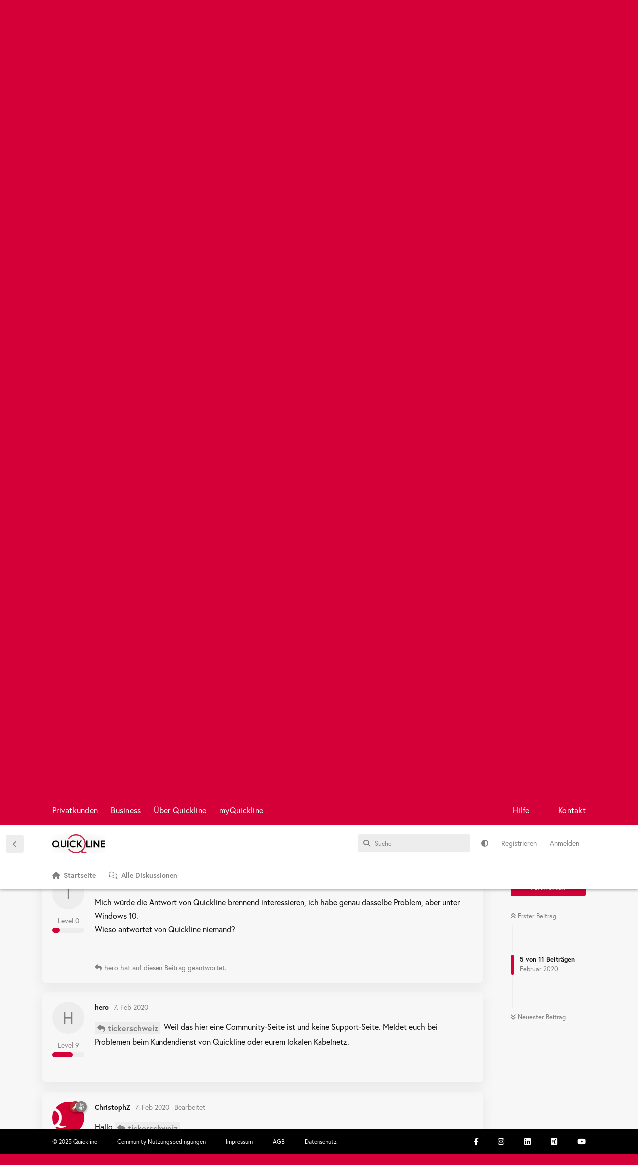

--- FILE ---
content_type: text/html; charset=utf-8
request_url: https://community.quickline.ch/d/1148-outlook-2007-problem/5
body_size: 12590
content:
<!doctype html>
<html  dir="ltr"        lang="de" >
    <head>
        <meta charset="utf-8">
        <title>Outlook 2007 Problem - Quickline Community: Kunden helfen Kunden</title>

        <link rel="canonical" href="https://community.quickline.ch/d/1148-outlook-2007-problem">
<link rel="preload" href="https://community.quickline.ch/assets/forum.js?v=2f90ac01" as="script">
<link rel="preload" href="https://community.quickline.ch/assets/forum-de.js?v=46edd06e" as="script">
<link rel="preload" href="https://kit.fontawesome.com/fca7f505d6.js" as="script" crossorigin="anonymous">
<meta name="viewport" content="width=device-width, initial-scale=1, maximum-scale=1, minimum-scale=1">
<meta name="description" content="seit ca 2 Wochen erhalten viele beim Starten von Outlook 2007 zuerst eine Warnung betr. Zertifikat. Klicken sie auf ja, funktioniert der Mailverkehr einwandf...">
<meta name="theme-color" content="#d40037">
<meta name="application-name" content="Quickline Community: Kunden helfen Kunden">
<meta name="robots" content="index, follow">
<meta name="twitter:card" content="summary_large_image">
<meta name="twitter:image" content="https://community.quickline.ch/assets/site-image-6mhbmk3h.png">
<meta name="twitter:title" content="Outlook 2007 Problem">
<meta name="article:published_time" content="2020-01-27T15:38:59+00:00">
<meta name="twitter:description" content="seit ca 2 Wochen erhalten viele beim Starten von Outlook 2007 zuerst eine Warnung betr. Zertifikat. Klicken sie auf ja, funktioniert der Mailverkehr einwandf...">
<meta name="twitter:url" content="https://community.quickline.ch/d/1148-outlook-2007-problem">
<meta name="color-scheme" content="light">
<link rel="stylesheet" media="not all and (prefers-color-scheme: dark)" class="nightmode-light" href="https://community.quickline.ch/assets/forum.css?v=ccf5b508" />
<link rel="stylesheet" media="(prefers-color-scheme: dark)" class="nightmode-dark" href="https://community.quickline.ch/assets/forum-dark.css?v=699bc7ba" />
<link rel="shortcut icon" href="https://community.quickline.ch/assets/favicon-km1g9wsd.png">
<meta property="og:site_name" content="Quickline Community: Kunden helfen Kunden">
<meta property="og:type" content="article">
<meta property="og:image" content="https://community.quickline.ch/assets/site-image-6mhbmk3h.png">
<meta property="og:title" content="Outlook 2007 Problem">
<meta property="og:description" content="seit ca 2 Wochen erhalten viele beim Starten von Outlook 2007 zuerst eine Warnung betr. Zertifikat. Klicken sie auf ja, funktioniert der Mailverkehr einwandf...">
<meta property="og:url" content="https://community.quickline.ch/d/1148-outlook-2007-problem">
<script type="application/ld+json">[{"@context":"http:\/\/schema.org","@type":"DiscussionForumPosting","publisher":{"@type":"Organization","name":"Quickline Community: Kunden helfen Kunden","url":"https:\/\/community.quickline.ch","description":"In unserem Forum \u00abQuickline Community\u00bb helfen Kunden anderen Kunden. \nLassen Sie sich jetzt bei Fragen rund um Internet, TV, Festnetz und Mobile helfen.","logo":"https:\/\/community.quickline.ch\/assets\/logo-je1g62tc.png"},"image":"https:\/\/community.quickline.ch\/assets\/site-image-6mhbmk3h.png","headline":"Outlook 2007 Problem","datePublished":"2020-01-27T15:38:59+00:00","description":"seit ca 2 Wochen erhalten viele beim Starten von Outlook 2007 zuerst eine Warnung betr. Zertifikat. Klicken sie auf ja, funktioniert der Mailverkehr einwandf...","url":"https:\/\/community.quickline.ch\/d\/1148-outlook-2007-problem","author":{"@type":"Person","name":"MSBS","url":"https:\/\/community.quickline.ch\/u\/MSBS"}},{"@context":"http:\/\/schema.org","@type":"WebSite","url":"https:\/\/community.quickline.ch\/","potentialAction":{"@type":"SearchAction","target":"https:\/\/community.quickline.ch\/?q={search_term_string}","query-input":"required name=search_term_string"}}]</script>
<!-- Google Tag Manager --> <script>(function(w,d,s,l,i){w[l]=w[l]||[];w[l].push({'gtm.start': new Date().getTime(),event:'gtm.js'});var f=d.getElementsByTagName(s)[0], j=d.createElement(s),dl=l!='dataLayer'?'&l='+l:'';j.async=true;j.src= 'https://www.googletagmanager.com/gtm.js?id='+i+dl;f.parentNode.insertBefore(j,f); })(window,document,'script','dataLayer','GTM-T857VC');</script> <!-- End Google Tag Manager -->
<noscript><!-- Google Tag Manager (noscript) --> <iframe src="https://www.googletagmanager.com/ns.html?id=GTM-T857VC" height="0" width="0" style="display:none;visibility:hidden"></iframe><!-- End Google Tag Manager (noscript) --></noscript>
<!-- Google tag (gtag.js) --> <script async src="https://www.googletagmanager.com/gtag/js?id=G-H39FSBFTQK"></script> <script>   window.dataLayer = window.dataLayer || [];   function gtag(){dataLayer.push(arguments);}   gtag('js', new Date());    gtag('config', 'G-H39FSBFTQK'); </script>

        <script>
            /* fof/nightmode workaround for browsers without (prefers-color-scheme) CSS media query support */
            if (!window.matchMedia('not all and (prefers-color-scheme), (prefers-color-scheme)').matches) {
                document.querySelector('link.nightmode-light').removeAttribute('media');
            }
        </script>
        
<script src="https://challenges.cloudflare.com/turnstile/v0/api.js?render=explicit"></script>
<script src='https://kit.fontawesome.com/fca7f505d6.js' crossorigin='anonymous'></script>
<link rel='manifest' href='/webmanifest'>
<meta name='apple-mobile-web-app-capable' content='yes'>
<meta id='apple-style' name='apple-mobile-web-app-status-bar-style' content='default'>
<meta id='apple-title' name='apple-mobile-web-app-title' content='Quickline Community'>
<link id='apple-icon-48' rel='apple-touch-icon'  href='https://community.quickline.ch/assets/pwa-icon-48x48.png'>
<link id='apple-icon-72' rel='apple-touch-icon' sizes='72x72' href='https://community.quickline.ch/assets/pwa-icon-72x72.png'>
<link id='apple-icon-96' rel='apple-touch-icon' sizes='96x96' href='https://community.quickline.ch/assets/pwa-icon-96x96.png'>
<link id='apple-icon-144' rel='apple-touch-icon' sizes='144x144' href='https://community.quickline.ch/assets/pwa-icon-144x144.png'>
<link id='apple-icon-196' rel='apple-touch-icon' sizes='196x196' href='https://community.quickline.ch/assets/pwa-icon-196x196.png'>
<link id='apple-icon-256' rel='apple-touch-icon' sizes='256x256' href='https://community.quickline.ch/assets/pwa-icon-256x256.png'>
<link id='apple-icon-512' rel='apple-touch-icon' sizes='512x512' href='https://community.quickline.ch/assets/pwa-icon-512x512.png'>
    </head>

    <body>
        <div id="app" class="App">

    <div id="app-navigation" class="App-navigation"></div>

    <div id="drawer" class="App-drawer">

        <header id="header" class="App-header">
            <div id="header-navigation" class="Header-navigation"></div>
            <div class="container">
                <div class="Header-title">
                    <a href="https://community.quickline.ch" id="home-link">
                                                    <img src="https://community.quickline.ch/assets/logo-je1g62tc.png" alt="Quickline Community: Kunden helfen Kunden" class="Header-logo">
                                            </a>
                </div>
                <div id="header-primary" class="Header-primary"></div>
                <div id="header-secondary" class="Header-secondary"></div>
            </div>
        </header>

    </div>

    <main class="App-content">
        <div id="content"></div>

        <div id="flarum-loading" style="display: none">
    Ladevorgang läuft…
</div>

<noscript>
    <div class="Alert">
        <div class="container">
            Dieses Forum ist für moderne Browser mit JavaScript optimiert.
        </div>
    </div>
</noscript>

<div id="flarum-loading-error" style="display: none">
    <div class="Alert">
        <div class="container">
            Beim Laden dieser Seite ist ein Fehler aufgetreten.
        </div>
    </div>
</div>

<noscript id="flarum-content">
    <div class="container">
    <h1>Outlook 2007 Problem</h1>

    <div>
                    <article>
                                <div class="PostUser"><h3 class="PostUser-name">MSBS</h3></div>
                <div class="Post-body">
                    <p>seit ca 2 Wochen erhalten viele beim Starten von Outlook 2007 zuerst eine Warnung betr. Zertifikat. Klicken sie auf ja, funktioniert der Mailverkehr einwandfrei.<br>
Wo könnte das Problem liegen? Danke für Tipps</p>
                </div>
            </article>

            <hr>
                    <article>
                                <div class="PostUser"><h3 class="PostUser-name">ChristophZ</h3></div>
                <div class="Post-body">
                    <p>Hallo <a href="https://community.quickline.ch/d/1148-outlook-2007-problem/1" class="PostMention" data-id="6571" rel="" target="">MSBS</a></p> 

<p>Hier würden sicher mehr Details helfen, z.B. der genaue Wortlaut der Warnung oder ein Screenshot von dieser Meldung.</p>

<p>Beste Grüsse<br>
Christoph</p>
                </div>
            </article>

            <hr>
                    <article>
                                <div class="PostUser"><h3 class="PostUser-name">MSBS</h3></div>
                <div class="Post-body">
                    <p>Hallo Christoph<br>
Vielen Dank.</p>

<p>Die Meldung Internetsicherheitswarnung erschein:<br>
Von dem Server, mit dem Sie verbunden sind, wird ein Sicherheitszertifikat verwendet, das nicht überprüft werden kann.<br>
Der Zielprinzipname ist falsch ….<br>
Das erscheint nur bei installierten Quckline - Konti, besonet, ggs etc.<br>
Bei solchen mit anderen Servern geschieht das nicht.<br>
Klickt man bei möchten Sie den Server weiterhin verwenden? auf ja, geht die Meldung weg und der Outlook funktioniert problemlos.<br>
Ich hoffe, dass das hilft.<br>
Gruss<br>
Markus</p>
                </div>
            </article>

            <hr>
                    <article>
                                <div class="PostUser"><h3 class="PostUser-name">MSBS</h3></div>
                <div class="Post-body">
                    <p>… ist allen die Luft ausgegangen?</p>
                </div>
            </article>

            <hr>
                    <article>
                                <div class="PostUser"><h3 class="PostUser-name">tickerschweiz</h3></div>
                <div class="Post-body">
                    <p>Mich würde die Antwort von Quickline brennend interessieren, ich habe genau dasselbe Problem, aber unter Windows 10.<br>
Wieso antwortet von Quickline niemand?</p>
                </div>
            </article>

            <hr>
                    <article>
                                <div class="PostUser"><h3 class="PostUser-name">hero</h3></div>
                <div class="Post-body">
                    <p><a href="https://community.quickline.ch/d/1148-outlook-2007-problem/5" class="PostMention" data-id="6695" rel="" target="">tickerschweiz</a> Weil das hier eine Community-Seite ist und keine Support-Seite. Meldet euch bei Problemen beim Kundendienst von Quickline oder eurem lokalen Kabelnetz.</p>
                </div>
            </article>

            <hr>
                    <article>
                                <div class="PostUser"><h3 class="PostUser-name">ChristophZ</h3></div>
                <div class="Post-body">
                    <p>Hallo <a href="https://community.quickline.ch/d/1177-quickline-schaut-euch-mal-outlook-2007-problem-beitrag-an-antwort/1" class="PostMention" data-id="6696" rel="" target="">tickerschweiz</a></p> 

<p>Bitte beachte die <a href="https://community.quickline.ch/d/157-nutzungsbedingungen-der-community" rel="ugc noopener" target="_self" rel="ugc noopener" target="_self">Nutzungsbedingungen der Community</a>. Das ist in erster Linie eine "Kunden helfen Kunden" -Plattform. Für direkte Fragen an Quickline, wie auch spezifische Supportfälle, empfehlen wir unsere gängigen Support-Kanäle via Telefon (0800 84 10 20) oder <a href="https://quickline.ch/kontakt" rel="ugc noopener nofollow" target="_blank" rel="ugc noopener nofollow" target="_blank">Kontaktformular</a>.</p> 

<p>Beste Grüsse<br>
Christoph</p>

                </div>
            </article>

            <hr>
                    <article>
                                <div class="PostUser"><h3 class="PostUser-name">MSBS</h3></div>
                <div class="Post-body">
                    <p>weshalb beschreibe ich das Problem hier?<br>
Weil anscheinend bei z.B. Renet niemand Bescheid weiss und auch behauptet wird, das Problem sei nicht bekannt. Es wollten aber schon mehrere tel. dieses Problem melden, aber nichts geschieht.</p>
                </div>
            </article>

            <hr>
                    <article>
                                <div class="PostUser"><h3 class="PostUser-name">MSBS</h3></div>
                <div class="Post-body">
                    <p>an tickerschweiz</p>

<p>habe eine Lösung gefunden und bin noch am Testen.<br>
Du kannst mir schreiben auf <a href="mailto:marco.s@quickline.ch" rel="" target="">marco.s@quickline.ch</a></p>
                </div>
            </article>

            <hr>
                    <article>
                                <div class="PostUser"><h3 class="PostUser-name">MTR</h3></div>
                <div class="Post-body">
                    <p><a href="https://community.quickline.ch/d/1148-outlook-2007-problem/9" class="PostMention" data-id="6703" rel="" target="">MSBS</a> Wenn du eine Lösung gefunden hast, so publiziere die doch hier.<br>
Somit können andere mitlesen und sehen, wie es gelöst wird.</p>

<p>Danke und Gruss</p>
                </div>
            </article>

            <hr>
            </div>

    
    </div>

</noscript>


        <div class="App-composer">
            <div class="container">
                <div id="composer"></div>
            </div>
        </div>
    </main>

</div>




        <div id="modal"></div>
        <div id="alerts"></div>

        <script>
            document.getElementById('flarum-loading').style.display = 'block';
            var flarum = {extensions: {}};
        </script>

        <script src="https://community.quickline.ch/assets/forum.js?v=2f90ac01"></script>
<script src="https://community.quickline.ch/assets/forum-de.js?v=46edd06e"></script>

        <script id="flarum-json-payload" type="application/json">{"fof-nightmode.assets.day":"https:\/\/community.quickline.ch\/assets\/forum.css?v=ccf5b508","fof-nightmode.assets.night":"https:\/\/community.quickline.ch\/assets\/forum-dark.css?v=699bc7ba","resources":[{"type":"forums","id":"1","attributes":{"title":"Quickline Community: Kunden helfen Kunden","description":"In unserem Forum \u00abQuickline Community\u00bb helfen Kunden anderen Kunden. \nLassen Sie sich jetzt bei Fragen rund um Internet, TV, Festnetz und Mobile helfen.","showLanguageSelector":false,"baseUrl":"https:\/\/community.quickline.ch","basePath":"","baseOrigin":"https:\/\/community.quickline.ch","debug":false,"apiUrl":"https:\/\/community.quickline.ch\/api","welcomeTitle":"Quickline Community","welcomeMessage":"Willkommen! Melde Dich an und werde Teil der Quickline Community.\n \u003Cbr\u003E\n\u003Ca href=\u0022\/d\/5-so-funktioniert-die-quickline-beta-community\u0022 style=\u0022color:#fff;text-decoration:underline\u0022\u003EErste Schritte\u003C\/a\u003E \u0026 \u003Ca href=\u0022\/t\/community_feedback_de\u0022 style=\u0022color:#fff;text-decoration:underline\u0022\u003EFeedback zur Community\u003C\/a\u003E","themePrimaryColor":"#d40037","themeSecondaryColor":"#0f0f0f","logoUrl":"https:\/\/community.quickline.ch\/assets\/logo-je1g62tc.png","faviconUrl":"https:\/\/community.quickline.ch\/assets\/favicon-km1g9wsd.png","headerHtml":"","footerHtml":"","allowSignUp":true,"defaultRoute":"\/home","canViewForum":true,"canStartDiscussion":false,"canSearchUsers":false,"canCreateAccessToken":false,"canModerateAccessTokens":false,"assetsBaseUrl":"https:\/\/community.quickline.ch\/assets","canViewFlags":false,"guidelinesUrl":"https:\/\/community.quickline.ch:8443\/p\/2-community-nutzungsbedingungen","canBypassTagCounts":false,"minPrimaryTags":"1","maxPrimaryTags":"9","minSecondaryTags":"0","maxSecondaryTags":"6","allowUsernameMentionFormat":false,"fof-terms.signup-legal-text":"Bitte akzeptiere die Nutzungsbedingungen um das Produkt Quickline Community vollumf\u00e4nglich benutzen zu k\u00f6nnen. ","fof-terms.hide-updated-at":false,"fof-terms.date-format":"2018-06-12T11:58:17","fof-terms.canSeeUserPoliciesState":false,"canSeeUserDirectoryLink":false,"userDirectoryDefaultSort":"newest","userDirectorySmallCards":false,"userDirectoryDisableGlobalSearchSource":false,"userDirectoryLinkGroupMentions":true,"glowingblue-core.realtime-login":true,"glowingblue-core.add-tag-slug":true,"glowingblue-core.alternative-sub_tags-design":true,"glowingblue-core.improve-tag_tile-footer":true,"glowingblue-core.allow-html-in-hero":false,"glowingblue-core.random-signup-generator":false,"glowingblue-core.sign_up_alert_enabled":true,"glowingblue-core.sign_up_alert_wait_time":"30","glowingblue-core.max_sign_up_alerts":"","canViewRankingPage":false,"fof-gamification-op-votes-only":false,"fof-gamification.topimage1Url":null,"fof-gamification.topimage2Url":null,"fof-gamification.topimage3Url":null,"canSelectBestAnswerOwnPost":true,"useAlternativeBestAnswerUi":false,"showBestAnswerFilterUi":true,"fof-best-answer.show_max_lines":0,"solutionSearchEnabled":false,"bestAnswerDiscussionSidebarJumpButton":false,"canStartPrivateDiscussion":false,"canStartPrivateDiscussionWithUsers":false,"canAddMoreThanTwoUserRecipients":false,"canStartPrivateDiscussionWithGroups":false,"canStartPrivateDiscussionWithBlockers":false,"byobu.icon-badge":"fas fa-comment-alt","byobu.icon-postAction":"far fa-comment-alt","glowingblue-gamification-levels.pointsPerDiscussion":"5","glowingblue-gamification-levels.pointsPerComment":"8","glowingblue-gamification-levels.pointsPerUpvote":"13","glowingblue-gamification-levels.pointsForBestAnswer":"21","glowingblue-gamification-levels.pointsForNewLevel":"55","fof-upload.canUpload":false,"fof-upload.canDownload":true,"fof-upload.composerButtonVisiblity":"both","glowingblue-related.enable_all_tags_by_default":false,"glowingblue-quickline.fire-gtm-events":true,"glowingblue-quickline.gtm-events-method":"Quickline Production","glowingblue-password-strength.weakColor":"255,129,128","glowingblue-password-strength.mediumColor":"249,197,117","glowingblue-password-strength.strongColor":"111,199,164","glowingblue-password-strength.enableInputColor":false,"glowingblue-password-strength.enableInputBorderColor":true,"glowingblue-password-strength.enablePasswordToggle":true,"psWeakColor":"rgb(255,129,128)","psMediumColor":"rgb(249,197,117)","psStrongColor":"rgb(111,199,164)","psEnableInputColor":false,"psEnableInputBorderColor":true,"psEnablePasswordToggle":true,"glowingblue-modmsg.modGroup":"8","glowingblue-modmsg.modsEnabled":"{\u00224\u0022:true,\u0022201\u0022:true}","glowingblue-inline-hints.create_discussion.is_active":true,"glowingblue-inline-hints.create_discussion.content":"\u003Cp\u003EMache es anderen Community Mitgliedern m\u00f6glichst einfach, dir zu helfen:\u003C\/p\u003E \n\u003Col style=\u0022list-style-type:decimal\u0022\u003E\u003Cli\u003EW\u00e4hle aus, zu welchem Thema dein Beitrag passt (Feld \u0022Themen ausw\u00e4hlen\u0022).\u003C\/li\u003E\n\u003Cli\u003EW\u00e4hle einen kurzen, aussagekr\u00e4ftigen Titel, der eine Vorschau auf den Inhalt deines Beitrags gibt (Feld \u0022Titel der Diskussion\u0022).\u003C\/li\u003E\n\u003Cli\u003EErfasse im Feld \u0022Beitrag schreiben\u0022 den eigentlichen Inhalt:\n    \u003Cul\u003E\u003Cli\u003EUmschreibe im Beitrag kurz, was dein Anliegen ist.\u003C\/li\u003E\n    \u003Cli\u003EMache m\u00f6glichst viele Angaben z.B. welches Ger\u00e4t oder welche Software Version du verwendet, hast um R\u00fcckfragen zu vermeiden. \u003C\/li\u003E\n    \u003Cli\u003EGib an, was du bisher unternommen hast, um dein Anliegen zu l\u00f6sen.\u003C\/li\u003E\u003C\/ul\u003E\u003C\/li\u003E\n\u003Cli\u003EWenn du alles erfasst hast, \u0022Beitrag abschicken\u0022 und dein Beitrag ist f\u00fcr alle sichtbar.\u003C\/li\u003E\n\u003Cli\u003ESobald jemand auf deinen Beitrag antwortet, erh\u00e4lst Du eine Benachrichtigung.\u003C\/li\u003E \u003C\/ol\u003E","glowingblue-inline-hints.create_comment.is_active":true,"glowingblue-inline-hints.create_comment.content":"\u003Cp\u003ESo schreibst du gute Antworten auf Beitr\u00e4ge:\u003C\/p\u003E \n\u003Col style=\u0022list-style-type:decimal\u0022\u003E\u003Cli\u003EWenn man sich auf einen vorherigen Beitrag bezieht, immer den betroffenen User mit @\u0022Username\u0022 erw\u00e4hnen.\u003C\/li\u003E\n\u003Cli\u003ENicht vom Thema abkommen: Falls dich noch ein weiteres Thema besch\u00e4ftigt, sollte dies in einer passenden \/ neuen Diskussion thematisiert werden, da sonst die \u00dcbersicht darunter leidet\u003C\/li\u003E\n\u003Cli\u003EKonstruktive Antworten mit einer pragmatischen Zeichensetzung und ohne ganze S\u00e4tze in Grossbuchstaben kommen besser an und sind verst\u00e4ndlicher.\u003C\/li\u003E\u003C\/ol\u003E","glowingblue-inline-hints.profile_page.is_active":true,"glowingblue-inline-hints.profile_page.content":"\u003Cp\u003EDas Profil ist Deine Visitenkarte in der Community\u003C\/p\u003E \n\u003Col style=\u0022list-style-type:decimal\u0022\u003E\u003Cli\u003EW\u00e4hle ein Bild aus, dass dich charakterisiert \u003C\/li\u003E\n\u003Cli\u003ESchreibe ein paar Zeilen in die Bio: Wer bist Du? Welche Themen interessieren Dich? Warum bist Du hier?\u003C\/li\u003E \u003C\/ol\u003E","glowingblue-inline-hints.settings_page.is_active":true,"glowingblue-inline-hints.settings_page.content":"\u003Cp\u003EKonfiguriere die Community nach Deinen W\u00fcnschen\u003C\/p\u003E \n\u003Col style=\u0022list-style-type:decimal\u0022\u003E\u003Cli\u003ELege in den Benachrichtigungen fest, wie Du benachrichtigt werden willst. \u003Cbr\u003E\nWeb: Das ist die Standardbenachrichtigung (oben rechts) innerhalb der Community.\u003Cbr\u003E\nPush: Hier musst du Deinem Browser erlauben, dir Benachrichtigungen zu senden. \u003Cbr\u003E\nWenn du diese Funktion aktivierst, bekommst du Nachrichten als \u0022Push\u0022, auch wenn du nicht auf der Community aktiv bist. Somit verpasst du sicher nichts.\u003Cbr\u003E\nE-Mail: Hier erh\u00e4ltst du eine E-Mail als Benachrichtigung.\u003C\/li\u003E\n\u003Cli\u003EPrivatsph\u00e4re\u003Cbr\u003E\nHier kannst du festlegen, ob andere Nutzer sehen k\u00f6nnen, dass du online bist und ob Du private Nachrichten erhalten willst. \u003C\/li\u003E\n\u003Cli\u003EText Editor \u003Cbr\u003E\nLege hier fest, ob du den \u0022einfachen\u0022 oder den erweiterten Text Editor mit mehr M\u00f6glichkeiten zur Formatierung verwenden willst. \u003C\/li\u003E\n\u003Cli\u003ETheme\u003Cbr\u003E\nHier kannst du f\u00fcr unterschiedliche Ger\u00e4te festlegen, ob du auf der Community im \u0022Tag\u0022 oder \u0022Nacht\u0022-Modus unterwegs sein willst.\u003C\/li\u003E\n\u003Cli\u003EKategorien folgen \u003Cbr\u003E\nLege hier fest, ob du standardm\u00e4ssig alle Kategorien oder die einzelnen Diskussionen, denen du folgst, sehen willst.\u003C\/li\u003E \u003C\/ol\u003E","fof-user-bio.maxLength":2048,"fof-user-bio.maxLines":0,"canStartPolls":false,"allowPollOptionImage":false,"pollMaxOptions":10,"fofNightMode_autoUnsupportedFallback":1,"fofNightMode.showThemeToggleOnHeaderAlways":false,"fof-nightmode.default_theme":0,"fof-merge-discussions.search_limit":4,"masquerade.force-profile-completion":false,"masquerade.profile-completed":false,"canViewMasquerade":false,"fof-forum-statistics-widget.widget_order":300,"fof-forum-statistics-widget.discussionsCount":2272,"fof-forum-statistics-widget.postsCount":19298,"fof-forum-statistics-widget.usersCount":3965,"fof-forum-statistics-widget.lastUserId":4361,"displayNameDriver":"nickname","setNicknameOnRegistration":true,"randomizeUsernameOnRegistration":true,"massControls":false,"canHideDiscussionsSometime":false,"canDeleteDiscussionsSometime":false,"canLockDiscussionsSometime":false,"canStickyDiscussionsSometime":false,"canTagDiscussionsSometime":false,"kilowhatMailingCanMailAll":false,"kilowhatMailingCanMailIndividual":false,"clarkwinkelmannFollowTagsPromptAllDiscussionsForGuests":true,"clarkwinkelmannFollowTagsPromptButton":true,"clarkwinkelmannFollowTagsShouldPrompt":false,"emojioneAreaEnableSearch":true,"emojioneAreaEnableRecent":true,"emojioneAreaEnableTones":true,"emojioneAreaFiltersPositionBottom":false,"emojioneAreaSearchPositionBottom":false,"emojioneAreaHideFlarumButton":true,"blomstra-turnstile.site_key":"0x4AAAAAAAEQ1coL_XkAmJZC","turnstile_dark_mode":false,"blomstra-turnstile.signup":true,"blomstra-turnstile.signin":true,"blomstra-turnstile.forgot":true,"toggleRichTextEditorButton":true,"pwa-icon-48x48Url":"https:\/\/community.quickline.ch\/assets\/pwa-icon-48x48.png","pwa-icon-72x72Url":"https:\/\/community.quickline.ch\/assets\/pwa-icon-72x72.png","pwa-icon-96x96Url":"https:\/\/community.quickline.ch\/assets\/pwa-icon-96x96.png","pwa-icon-144x144Url":"https:\/\/community.quickline.ch\/assets\/pwa-icon-144x144.png","pwa-icon-196x196Url":"https:\/\/community.quickline.ch\/assets\/pwa-icon-196x196.png","pwa-icon-256x256Url":"https:\/\/community.quickline.ch\/assets\/pwa-icon-256x256.png","pwa-icon-512x512Url":"https:\/\/community.quickline.ch\/assets\/pwa-icon-512x512.png","vapidPublicKey":"BMz9nKJYMoqQbsWv2JVDRU9b8DdscRU5HK0VS2-PCQjQWlIv3GzDeU6uTg3w_twbE33XksCD9nWoVSWzclMFRjA"},"relationships":{"groups":{"data":[{"type":"groups","id":"1"},{"type":"groups","id":"2"},{"type":"groups","id":"3"},{"type":"groups","id":"4"},{"type":"groups","id":"5"},{"type":"groups","id":"6"},{"type":"groups","id":"7"},{"type":"groups","id":"8"},{"type":"groups","id":"9"},{"type":"groups","id":"10"},{"type":"groups","id":"11"},{"type":"groups","id":"13"}]},"tags":{"data":[{"type":"tags","id":"1"},{"type":"tags","id":"21"},{"type":"tags","id":"22"},{"type":"tags","id":"24"},{"type":"tags","id":"37"},{"type":"tags","id":"50"},{"type":"tags","id":"58"},{"type":"tags","id":"71"},{"type":"tags","id":"72"},{"type":"tags","id":"182"},{"type":"tags","id":"186"},{"type":"tags","id":"187"},{"type":"tags","id":"189"}]},"fofTermsPolicies":{"data":[{"type":"fof-terms-policies","id":"1"}]},"ranks":{"data":[]},"masqueradeFields":{"data":[{"type":"masquerade-field","id":"1"}]},"links":{"data":[]},"clarkwinkelmannFollowTagsList":{"data":[{"type":"tags","id":"21"},{"type":"tags","id":"22"},{"type":"tags","id":"24"},{"type":"tags","id":"37"},{"type":"tags","id":"50"},{"type":"tags","id":"71"},{"type":"tags","id":"72"},{"type":"tags","id":"187"}]}}},{"type":"groups","id":"1","attributes":{"nameSingular":"Administrator","namePlural":"Administrator","color":"#B72A2A","icon":"fas fa-wrench","isHidden":0}},{"type":"groups","id":"2","attributes":{"nameSingular":"Gast","namePlural":"G\u00e4ste","color":null,"icon":null,"isHidden":0}},{"type":"groups","id":"3","attributes":{"nameSingular":"Mitglied","namePlural":"Mitglieder","color":null,"icon":null,"isHidden":0}},{"type":"groups","id":"4","attributes":{"nameSingular":"Moderator\/in","namePlural":"Moderator\/innen","color":"#80349E","icon":"fas fa-bolt","isHidden":0}},{"type":"groups","id":"5","attributes":{"nameSingular":"Tester","namePlural":"Tester","color":"","icon":"fas fa-flask","isHidden":0}},{"type":"groups","id":"6","attributes":{"nameSingular":"TV Beta Tester","namePlural":"TV Beta Tester","color":"","icon":"fas fa-user-md","isHidden":0}},{"type":"groups","id":"7","attributes":{"nameSingular":"TV Beta Tester (intern)","namePlural":"TV Beta Tester (intern)","color":"","icon":"fas fa-users","isHidden":0}},{"type":"groups","id":"8","attributes":{"nameSingular":"Community Manager","namePlural":"Community Manager","color":"","icon":"fab fa-angellist","isHidden":0}},{"type":"groups","id":"9","attributes":{"nameSingular":"TV Experten","namePlural":"TV Experten","color":"","icon":"fas fa-tv","isHidden":0}},{"type":"groups","id":"10","attributes":{"nameSingular":"Quickline Mitarbeiter","namePlural":"Quickline Mitarbeiter","color":"#ffffff","icon":"fas fa-male","isHidden":0}},{"type":"groups","id":"11","attributes":{"nameSingular":"KNU","namePlural":"KNU","color":"","icon":"fas fa-bolt","isHidden":0}},{"type":"groups","id":"13","attributes":{"nameSingular":"ShopleiterIn","namePlural":"ShopleiterInnen","color":"","icon":"fas fa-bolt","isHidden":0}},{"type":"tags","id":"1","attributes":{"name":"Community","description":"","slug":"community_de","color":"#875F9A","backgroundUrl":null,"backgroundMode":null,"icon":null,"discussionCount":143,"position":13,"defaultSort":null,"isChild":false,"isHidden":false,"lastPostedAt":"2025-09-26T22:23:11+00:00","canStartDiscussion":false,"canAddToDiscussion":false,"subscription":null,"isQnA":true,"reminders":true}},{"type":"tags","id":"21","attributes":{"name":"Mobile","description":"","slug":"mobile","color":"#8B4513","backgroundUrl":null,"backgroundMode":null,"icon":null,"discussionCount":194,"position":7,"defaultSort":null,"isChild":false,"isHidden":false,"lastPostedAt":"2025-11-03T14:27:33+00:00","canStartDiscussion":false,"canAddToDiscussion":false,"subscription":null,"isQnA":true,"reminders":true}},{"type":"tags","id":"22","attributes":{"name":"Internet","description":"","slug":"internet","color":"#A50202","backgroundUrl":null,"backgroundMode":null,"icon":null,"discussionCount":579,"position":2,"defaultSort":null,"isChild":false,"isHidden":false,"lastPostedAt":"2025-11-03T19:00:32+00:00","canStartDiscussion":false,"canAddToDiscussion":false,"subscription":null,"isQnA":true,"reminders":true}},{"type":"tags","id":"24","attributes":{"name":"Festnetz","description":"","slug":"festnetz","color":"#e28402","backgroundUrl":null,"backgroundMode":null,"icon":null,"discussionCount":66,"position":8,"defaultSort":null,"isChild":false,"isHidden":false,"lastPostedAt":"2025-10-01T06:04:01+00:00","canStartDiscussion":false,"canAddToDiscussion":false,"subscription":null,"isQnA":true,"reminders":true}},{"type":"tags","id":"37","attributes":{"name":"DTV","description":"","slug":"dtv_de","color":"#0289e2","backgroundUrl":null,"backgroundMode":null,"icon":null,"discussionCount":87,"position":6,"defaultSort":null,"isChild":false,"isHidden":false,"lastPostedAt":"2025-11-03T12:59:09+00:00","canStartDiscussion":false,"canAddToDiscussion":false,"subscription":null,"isQnA":true,"reminders":true}},{"type":"tags","id":"50","attributes":{"name":"Zusatzdienste","description":"","slug":"zusatzdienste_de","color":"#7a7700","backgroundUrl":null,"backgroundMode":null,"icon":null,"discussionCount":127,"position":9,"defaultSort":null,"isChild":false,"isHidden":false,"lastPostedAt":"2025-10-07T13:21:48+00:00","canStartDiscussion":false,"canAddToDiscussion":false,"subscription":null,"isQnA":true,"reminders":true}},{"type":"tags","id":"58","attributes":{"name":"Offtopic","description":"","slug":"offtopic_de","color":"#151515","backgroundUrl":null,"backgroundMode":null,"icon":null,"discussionCount":14,"position":16,"defaultSort":null,"isChild":false,"isHidden":false,"lastPostedAt":"2025-09-08T19:43:58+00:00","canStartDiscussion":false,"canAddToDiscussion":false,"subscription":null,"isQnA":true,"reminders":true}},{"type":"tags","id":"71","attributes":{"name":"Vertrag \u0026 Mutationen","description":"","slug":"vertrag-mutationen_de","color":"#82077d","backgroundUrl":null,"backgroundMode":null,"icon":"","discussionCount":56,"position":10,"defaultSort":null,"isChild":false,"isHidden":false,"lastPostedAt":"2025-10-17T20:11:24+00:00","canStartDiscussion":false,"canAddToDiscussion":false,"subscription":null,"isQnA":true,"reminders":true}},{"type":"tags","id":"72","attributes":{"name":"Quickline TV","description":"","slug":"tv","color":"#00cc00","backgroundUrl":null,"backgroundMode":null,"icon":"","discussionCount":1161,"position":4,"defaultSort":null,"isChild":false,"isHidden":false,"lastPostedAt":"2025-11-03T12:44:48+00:00","canStartDiscussion":false,"canAddToDiscussion":false,"subscription":null,"isQnA":true,"reminders":true}},{"type":"tags","id":"182","attributes":{"name":"Business","description":"","slug":"business","color":"#6E6E6E","backgroundUrl":null,"backgroundMode":null,"icon":null,"discussionCount":4,"position":12,"defaultSort":null,"isChild":false,"isHidden":false,"lastPostedAt":"2023-01-04T14:52:16+00:00","canStartDiscussion":false,"canAddToDiscussion":false,"subscription":null,"isQnA":true,"reminders":true}},{"type":"tags","id":"186","attributes":{"name":"Promotionen","description":"","slug":"promotionen_de","color":"#ffd700","backgroundUrl":null,"backgroundMode":null,"icon":"","discussionCount":16,"position":11,"defaultSort":null,"isChild":false,"isHidden":false,"lastPostedAt":"2025-11-03T12:44:48+00:00","canStartDiscussion":false,"canAddToDiscussion":false,"subscription":null,"isQnA":true,"reminders":true}},{"type":"tags","id":"187","attributes":{"name":"Wartungsarbeiten \/ St\u00f6rungen","description":"","slug":"wartungsarbeiten-st-rungen_de","color":"#fe0066","backgroundUrl":null,"backgroundMode":null,"icon":"","discussionCount":43,"position":14,"defaultSort":null,"isChild":false,"isHidden":false,"lastPostedAt":"2025-10-15T07:47:51+00:00","canStartDiscussion":false,"canAddToDiscussion":false,"subscription":null,"isQnA":true,"reminders":true}},{"type":"tags","id":"189","attributes":{"name":"Website","description":"","slug":"website","color":"#FA5858","backgroundUrl":null,"backgroundMode":null,"icon":"","discussionCount":1,"position":15,"defaultSort":null,"isChild":false,"isHidden":false,"lastPostedAt":"2025-10-15T19:30:07+00:00","canStartDiscussion":false,"canAddToDiscussion":false,"subscription":null,"isQnA":false,"reminders":false}},{"type":"fof-terms-policies","id":"1","attributes":{"sort":null,"name":"Nutzungsbedingungen","url":"https:\/\/community.quickline.ch\/p\/2-community-nutzungsbedingungen","update_message":"Die Nutzungsbedingungen wurden aktualisiert. Bitte akzeptiere die Nutzungsbedingungen und Erhebung von Personendaten um das Produkt Quickline Community vollumf\u00e4nglich benutzen zu k\u00f6nnen. ","terms_updated_at":"2018-06-26T13:58:17+00:00"}},{"type":"masquerade-field","id":"1","attributes":{"name":"Meine Kundennummer","description":"Die Kundennummer ist nur f\u00fcr den Community Manager \u0026 Moderatoren ersichtlich, um die Weiterleitung von Support-F\u00e4llen zu erleichtern.","required":false,"validation":"","prefix":"","icon":"","sort":0,"on_bio":true,"type":null,"deleted_at":null}}],"session":{"userId":0,"csrfToken":"fYIzFE680dmsuFQBaTNGlrtMoARpPS8YOo0SCwkk"},"locales":{"de":"Deutsch","en":"English"},"locale":"de","fof-follow-tags.following_page_default":null,"fof-gamification.iconName":null,"fof-gamification.pointsPlaceholder":null,"fof-gamification.showVotesOnDiscussionPage":"0","fof-gamification.rankAmt":"2","fof-gamification.customRankingImages":"0","fof-gamification.useAlternateLayout":"0","fof-gamification.upVotesOnly":"1","fof-gamification.iconNameAlt":null,"fof-gamification.altPostVotingUi":"0","apiDocument":{"data":{"type":"discussions","id":"1148","attributes":{"title":"Outlook 2007 Problem","slug":"1148-outlook-2007-problem","commentCount":10,"participantCount":5,"createdAt":"2020-01-27T15:38:59+00:00","lastPostedAt":"2020-03-11T15:44:50+00:00","lastPostNumber":10,"canReply":false,"canRename":false,"canDelete":false,"canHide":false,"isApproved":true,"votes":0,"seeVotes":true,"canVote":false,"hasBestAnswer":false,"bestAnswerSetAt":null,"canTag":false,"subscription":null,"frontpage":false,"frontdate":null,"front":false,"canSelectBestAnswer":false,"views":4038,"canEditRecipients":false,"canEditUserRecipients":false,"canEditGroupRecipients":false,"isPrivateDiscussion":false,"canSplit":false,"hasPoll":false,"canStartPoll":false,"canMerge":false,"isSticky":false,"canSticky":false,"isLocked":true,"canLock":false,"isPopular":0,"canMarkUnread":false},"relationships":{"user":{"data":{"type":"users","id":"1267"}},"posts":{"data":[{"type":"posts","id":"6571"},{"type":"posts","id":"6575"},{"type":"posts","id":"6582"},{"type":"posts","id":"6692"},{"type":"posts","id":"6695"},{"type":"posts","id":"6697"},{"type":"posts","id":"6698"},{"type":"posts","id":"6702"},{"type":"posts","id":"6703"},{"type":"posts","id":"7078"},{"type":"posts","id":"18437"}]},"tags":{"data":[{"type":"tags","id":"50"},{"type":"tags","id":"56"}]},"recipientUsers":{"data":[]},"recipientGroups":{"data":[]}}},"included":[{"type":"users","id":"1267","attributes":{"username":"MSBS","displayName":"MSBS","avatarUrl":null,"slug":"MSBS","joinTime":"2020-01-27T15:35:35+00:00","discussionCount":1,"commentCount":5,"canEdit":false,"canEditCredentials":false,"canEditGroups":false,"canDelete":false,"lastSeenAt":"2020-02-07T15:21:56+00:00","canSuspend":false,"points":0,"canHaveVotingNotifications":true,"bestAnswerCount":0,"blocksPd":false,"gb_activ_state":6,"expLevel":0,"expTotal":37,"expPercent":67.27272727272727,"fof-upload-uploadCountCurrent":null,"fof-upload-uploadCountAll":null,"showCreateDiscussionHint":true,"showCreateCommentHint":true,"showProfilePageHint":true,"showSettingsPageHint":true,"bio":"","canViewBio":true,"canEditBio":false,"canEditMasqueradeProfile":false,"isBanned":false,"canBanIP":false,"canSpamblock":false,"canEditNickname":false,"canViewWarnings":false,"canManageWarnings":false,"canDeleteWarnings":false,"visibleWarningCount":0},"relationships":{"groups":{"data":[]},"ranks":{"data":[]},"bioFields":{"data":[{"type":"masquerade-answer","id":"65"}]},"masqueradeAnswers":{"data":[{"type":"masquerade-answer","id":"65"}]}}},{"type":"users","id":"4","attributes":{"username":"ChristophZ","displayName":"ChristophZ","avatarUrl":"https:\/\/community.quickline.ch\/assets\/avatars\/9zsb8721NjiK9R1a.png","slug":"ChristophZ","joinTime":"2018-05-07T11:21:42+00:00","discussionCount":384,"commentCount":2257,"canEdit":false,"canEditCredentials":false,"canEditGroups":false,"canDelete":false,"canSuspend":false,"points":1051,"canHaveVotingNotifications":true,"bestAnswerCount":18,"blocksPd":false,"gb_activ_state":2,"fof-upload-uploadCountCurrent":null,"fof-upload-uploadCountAll":null,"bio":"Ich bin Christoph, der Community Manager der Quickline Community. ","canViewBio":true,"canEditBio":false,"canEditMasqueradeProfile":false,"isBanned":false,"canBanIP":false,"canSpamblock":false,"canEditNickname":false,"canViewWarnings":true,"canManageWarnings":true,"canDeleteWarnings":true,"visibleWarningCount":0},"relationships":{"groups":{"data":[{"type":"groups","id":"1"},{"type":"groups","id":"8"}]},"ranks":{"data":[]},"bioFields":{"data":[]},"masqueradeAnswers":{"data":[]}}},{"type":"users","id":"1310","attributes":{"username":"tickerschweiz","displayName":"tickerschweiz","avatarUrl":null,"slug":"tickerschweiz","joinTime":"2020-02-07T12:03:27+00:00","discussionCount":1,"commentCount":2,"canEdit":false,"canEditCredentials":false,"canEditGroups":false,"canDelete":false,"lastSeenAt":"2020-02-07T13:17:10+00:00","canSuspend":false,"points":0,"canHaveVotingNotifications":true,"bestAnswerCount":0,"blocksPd":false,"gb_activ_state":6,"expLevel":0,"expTotal":13,"expPercent":23.636363636363637,"fof-upload-uploadCountCurrent":null,"fof-upload-uploadCountAll":null,"showCreateDiscussionHint":true,"showCreateCommentHint":true,"showProfilePageHint":true,"showSettingsPageHint":true,"bio":"","canViewBio":true,"canEditBio":false,"canEditMasqueradeProfile":false,"isBanned":false,"canBanIP":false,"canSpamblock":false,"canEditNickname":false,"canViewWarnings":false,"canManageWarnings":false,"canDeleteWarnings":false,"visibleWarningCount":0},"relationships":{"groups":{"data":[]},"ranks":{"data":[]},"bioFields":{"data":[]},"masqueradeAnswers":{"data":[]}}},{"type":"users","id":"888","attributes":{"username":"hero","displayName":"hero","avatarUrl":null,"slug":"hero","joinTime":"2019-09-30T13:13:36+00:00","discussionCount":0,"commentCount":37,"canEdit":false,"canEditCredentials":false,"canEditGroups":false,"canDelete":false,"lastSeenAt":"2023-11-22T15:27:53+00:00","canSuspend":false,"points":18,"canHaveVotingNotifications":true,"bestAnswerCount":0,"blocksPd":false,"gb_activ_state":6,"expLevel":9,"expTotal":530,"expPercent":63.63636363636363,"fof-upload-uploadCountCurrent":null,"fof-upload-uploadCountAll":null,"showCreateDiscussionHint":true,"showProfilePageHint":true,"showSettingsPageHint":true,"bio":"","canViewBio":true,"canEditBio":false,"canEditMasqueradeProfile":false,"isBanned":false,"canBanIP":false,"canSpamblock":false,"canEditNickname":false,"canViewWarnings":false,"canManageWarnings":false,"canDeleteWarnings":false,"visibleWarningCount":0},"relationships":{"groups":{"data":[]},"ranks":{"data":[]},"bioFields":{"data":[]},"masqueradeAnswers":{"data":[]}}},{"type":"users","id":"1382","attributes":{"username":"MTR","displayName":"MTR","avatarUrl":"https:\/\/community.quickline.ch\/assets\/avatars\/MnB6Ab4SHKTreqSd.png","slug":"MTR","joinTime":"2020-03-06T10:04:09+00:00","discussionCount":11,"commentCount":2131,"canEdit":false,"canEditCredentials":false,"canEditGroups":false,"canDelete":false,"canSuspend":false,"points":425,"canHaveVotingNotifications":true,"bestAnswerCount":9,"blocksPd":false,"gb_activ_state":2,"expLevel":413,"expTotal":22729,"expPercent":25.454545454545453,"fof-upload-uploadCountCurrent":null,"fof-upload-uploadCountAll":null,"bio":"Quickline-Kunde seit 2005. Quickline Family mit\n- Internet XL\n- Quickline TV L (2 x UHD TV Box)\n- Quickline Festnetz Flat CH\n- 2 x Quickline Mobile S","canViewBio":true,"canEditBio":false,"canEditMasqueradeProfile":false,"isBanned":false,"canBanIP":false,"canSpamblock":false,"canEditNickname":false,"canViewWarnings":false,"canManageWarnings":false,"canDeleteWarnings":false,"visibleWarningCount":0},"relationships":{"groups":{"data":[]},"ranks":{"data":[]},"bioFields":{"data":[{"type":"masquerade-answer","id":"69"}]},"masqueradeAnswers":{"data":[{"type":"masquerade-answer","id":"69"}]}}},{"type":"posts","id":"6571","attributes":{"number":1,"createdAt":"2020-01-27T15:38:59+00:00","contentType":"comment","contentHtml":"\u003Cp\u003Eseit ca 2 Wochen erhalten viele beim Starten von Outlook 2007 zuerst eine Warnung betr. Zertifikat. Klicken sie auf ja, funktioniert der Mailverkehr einwandfrei.\u003Cbr\u003E\nWo k\u00f6nnte das Problem liegen? Danke f\u00fcr Tipps\u003C\/p\u003E","renderFailed":false,"canEdit":false,"canDelete":false,"canHide":false,"mentionedByCount":1,"canFlag":false,"isApproved":true,"canApprove":false,"hasUpvoted":null,"hasDownvoted":null,"canSeeVotes":true,"votes":null,"canVote":false,"seeVoters":false,"canStartPoll":false,"canBanIP":false},"relationships":{"discussion":{"data":{"type":"discussions","id":"1148"}},"user":{"data":{"type":"users","id":"1267"}},"mentionedBy":{"data":[{"type":"posts","id":"6575"}]},"polls":{"data":[]}}},{"type":"posts","id":"6575","attributes":{"number":2,"createdAt":"2020-01-28T08:48:48+00:00","contentType":"comment","contentHtml":"\u003Cp\u003EHallo \u003Ca href=\u0022https:\/\/community.quickline.ch\/d\/1148-outlook-2007-problem\/1\u0022 class=\u0022PostMention\u0022 data-id=\u00226571\u0022 rel=\u0022\u0022 target=\u0022\u0022\u003EMSBS\u003C\/a\u003E\u003C\/p\u003E \n\n\u003Cp\u003EHier w\u00fcrden sicher mehr Details helfen, z.B. der genaue Wortlaut der Warnung oder ein Screenshot von dieser Meldung.\u003C\/p\u003E\n\n\u003Cp\u003EBeste Gr\u00fcsse\u003Cbr\u003E\nChristoph\u003C\/p\u003E","renderFailed":false,"mentionedByCount":0,"canEdit":false,"canDelete":false,"canHide":false,"canFlag":false,"isApproved":true,"canApprove":false,"hasUpvoted":null,"hasDownvoted":null,"canSeeVotes":true,"votes":null,"canVote":false,"seeVoters":false,"canStartPoll":false,"canBanIP":false},"relationships":{"user":{"data":{"type":"users","id":"4"}},"discussion":{"data":{"type":"discussions","id":"1148"}},"mentionedBy":{"data":[]},"polls":{"data":[]}}},{"type":"posts","id":"6582","attributes":{"number":3,"createdAt":"2020-01-28T13:02:33+00:00","contentType":"comment","contentHtml":"\u003Cp\u003EHallo Christoph\u003Cbr\u003E\nVielen Dank.\u003C\/p\u003E\n\n\u003Cp\u003EDie Meldung Internetsicherheitswarnung erschein:\u003Cbr\u003E\nVon dem Server, mit dem Sie verbunden sind, wird ein Sicherheitszertifikat verwendet, das nicht \u00fcberpr\u00fcft werden kann.\u003Cbr\u003E\nDer Zielprinzipname ist falsch \u2026.\u003Cbr\u003E\nDas erscheint nur bei installierten Quckline - Konti, besonet, ggs etc.\u003Cbr\u003E\nBei solchen mit anderen Servern geschieht das nicht.\u003Cbr\u003E\nKlickt man bei m\u00f6chten Sie den Server weiterhin verwenden? auf ja, geht die Meldung weg und der Outlook funktioniert problemlos.\u003Cbr\u003E\nIch hoffe, dass das hilft.\u003Cbr\u003E\nGruss\u003Cbr\u003E\nMarkus\u003C\/p\u003E","renderFailed":false,"canEdit":false,"canDelete":false,"canHide":false,"mentionedByCount":0,"canFlag":false,"isApproved":true,"canApprove":false,"hasUpvoted":null,"hasDownvoted":null,"canSeeVotes":true,"votes":null,"canVote":false,"seeVoters":false,"canStartPoll":false,"canBanIP":false},"relationships":{"discussion":{"data":{"type":"discussions","id":"1148"}},"user":{"data":{"type":"users","id":"1267"}},"mentionedBy":{"data":[]},"polls":{"data":[]}}},{"type":"posts","id":"6692","attributes":{"number":4,"createdAt":"2020-02-07T09:20:41+00:00","contentType":"comment","contentHtml":"\u003Cp\u003E\u2026 ist allen die Luft ausgegangen?\u003C\/p\u003E","renderFailed":false,"canEdit":false,"canDelete":false,"canHide":false,"mentionedByCount":0,"canFlag":false,"isApproved":true,"canApprove":false,"hasUpvoted":null,"hasDownvoted":null,"canSeeVotes":true,"votes":null,"canVote":false,"seeVoters":false,"canStartPoll":false,"canBanIP":false},"relationships":{"discussion":{"data":{"type":"discussions","id":"1148"}},"user":{"data":{"type":"users","id":"1267"}},"mentionedBy":{"data":[]},"polls":{"data":[]}}},{"type":"posts","id":"6695","attributes":{"number":5,"createdAt":"2020-02-07T12:06:14+00:00","contentType":"comment","contentHtml":"\u003Cp\u003EMich w\u00fcrde die Antwort von Quickline brennend interessieren, ich habe genau dasselbe Problem, aber unter Windows 10.\u003Cbr\u003E\nWieso antwortet von Quickline niemand?\u003C\/p\u003E","renderFailed":false,"canEdit":false,"canDelete":false,"canHide":false,"mentionedByCount":1,"canFlag":false,"isApproved":true,"canApprove":false,"hasUpvoted":null,"hasDownvoted":null,"canSeeVotes":true,"votes":null,"canVote":false,"seeVoters":false,"canStartPoll":false,"canBanIP":false},"relationships":{"discussion":{"data":{"type":"discussions","id":"1148"}},"user":{"data":{"type":"users","id":"1310"}},"mentionedBy":{"data":[{"type":"posts","id":"6697"}]},"polls":{"data":[]}}},{"type":"posts","id":"6697","attributes":{"number":6,"createdAt":"2020-02-07T12:15:39+00:00","contentType":"comment","contentHtml":"\u003Cp\u003E\u003Ca href=\u0022https:\/\/community.quickline.ch\/d\/1148-outlook-2007-problem\/5\u0022 class=\u0022PostMention\u0022 data-id=\u00226695\u0022 rel=\u0022\u0022 target=\u0022\u0022\u003Etickerschweiz\u003C\/a\u003E Weil das hier eine Community-Seite ist und keine Support-Seite. Meldet euch bei Problemen beim Kundendienst von Quickline oder eurem lokalen Kabelnetz.\u003C\/p\u003E","renderFailed":false,"mentionedByCount":0,"canEdit":false,"canDelete":false,"canHide":false,"canFlag":false,"isApproved":true,"canApprove":false,"hasUpvoted":null,"hasDownvoted":null,"canSeeVotes":true,"votes":null,"canVote":false,"seeVoters":false,"canStartPoll":false,"canBanIP":false},"relationships":{"user":{"data":{"type":"users","id":"888"}},"discussion":{"data":{"type":"discussions","id":"1148"}},"mentionedBy":{"data":[]},"polls":{"data":[]}}},{"type":"posts","id":"6698","attributes":{"number":7,"createdAt":"2020-02-07T12:51:57+00:00","contentType":"comment","contentHtml":"\u003Cp\u003EHallo \u003Ca href=\u0022https:\/\/community.quickline.ch\/d\/1177-quickline-schaut-euch-mal-outlook-2007-problem-beitrag-an-antwort\/1\u0022 class=\u0022PostMention\u0022 data-id=\u00226696\u0022 rel=\u0022\u0022 target=\u0022\u0022\u003Etickerschweiz\u003C\/a\u003E\u003C\/p\u003E \n\n\u003Cp\u003EBitte beachte die \u003Ca href=\u0022https:\/\/community.quickline.ch\/d\/157-nutzungsbedingungen-der-community\u0022 rel=\u0022ugc noopener\u0022 target=\u0022_self\u0022 rel=\u0022ugc noopener\u0022 target=\u0022_self\u0022\u003ENutzungsbedingungen der Community\u003C\/a\u003E. Das ist in erster Linie eine \u0022Kunden helfen Kunden\u0022 -Plattform. F\u00fcr direkte Fragen an Quickline, wie auch spezifische Supportf\u00e4lle, empfehlen wir unsere g\u00e4ngigen Support-Kan\u00e4le via Telefon (0800 84 10 20) oder \u003Ca href=\u0022https:\/\/quickline.ch\/kontakt\u0022 rel=\u0022ugc noopener nofollow\u0022 target=\u0022_blank\u0022 rel=\u0022ugc noopener nofollow\u0022 target=\u0022_blank\u0022\u003EKontaktformular\u003C\/a\u003E.\u003C\/p\u003E \n\n\u003Cp\u003EBeste Gr\u00fcsse\u003Cbr\u003E\nChristoph\u003C\/p\u003E\n","renderFailed":false,"editedAt":"2020-02-07T13:21:53+00:00","canEdit":false,"canDelete":false,"canHide":false,"mentionedByCount":0,"canFlag":false,"isApproved":true,"canApprove":false,"hasUpvoted":null,"hasDownvoted":null,"canSeeVotes":true,"votes":null,"canVote":false,"seeVoters":false,"canStartPoll":false,"canBanIP":false},"relationships":{"discussion":{"data":{"type":"discussions","id":"1148"}},"user":{"data":{"type":"users","id":"4"}},"editedUser":{"data":{"type":"users","id":"4"}},"mentionedBy":{"data":[]},"polls":{"data":[]}}},{"type":"posts","id":"6702","attributes":{"number":8,"createdAt":"2020-02-07T13:27:58+00:00","contentType":"comment","contentHtml":"\u003Cp\u003Eweshalb beschreibe ich das Problem hier?\u003Cbr\u003E\nWeil anscheinend bei z.B. Renet niemand Bescheid weiss und auch behauptet wird, das Problem sei nicht bekannt. Es wollten aber schon mehrere tel. dieses Problem melden, aber nichts geschieht.\u003C\/p\u003E","renderFailed":false,"canEdit":false,"canDelete":false,"canHide":false,"mentionedByCount":0,"canFlag":false,"isApproved":true,"canApprove":false,"hasUpvoted":null,"hasDownvoted":null,"canSeeVotes":true,"votes":null,"canVote":false,"seeVoters":false,"canStartPoll":false,"canBanIP":false},"relationships":{"discussion":{"data":{"type":"discussions","id":"1148"}},"user":{"data":{"type":"users","id":"1267"}},"mentionedBy":{"data":[]},"polls":{"data":[]}}},{"type":"posts","id":"6703","attributes":{"number":9,"createdAt":"2020-02-07T14:55:38+00:00","contentType":"comment","contentHtml":"\u003Cp\u003Ean tickerschweiz\u003C\/p\u003E\n\n\u003Cp\u003Ehabe eine L\u00f6sung gefunden und bin noch am Testen.\u003Cbr\u003E\nDu kannst mir schreiben auf \u003Ca href=\u0022mailto:marco.s@quickline.ch\u0022 rel=\u0022\u0022 target=\u0022\u0022\u003Emarco.s@quickline.ch\u003C\/a\u003E\u003C\/p\u003E","renderFailed":false,"canEdit":false,"canDelete":false,"canHide":false,"mentionedByCount":1,"canFlag":false,"isApproved":true,"canApprove":false,"hasUpvoted":null,"hasDownvoted":null,"canSeeVotes":true,"votes":null,"canVote":false,"seeVoters":false,"canStartPoll":false,"canBanIP":false},"relationships":{"discussion":{"data":{"type":"discussions","id":"1148"}},"user":{"data":{"type":"users","id":"1267"}},"mentionedBy":{"data":[{"type":"posts","id":"7078"}]},"polls":{"data":[]}}},{"type":"posts","id":"7078","attributes":{"number":10,"createdAt":"2020-03-11T15:44:50+00:00","contentType":"comment","contentHtml":"\u003Cp\u003E\u003Ca href=\u0022https:\/\/community.quickline.ch\/d\/1148-outlook-2007-problem\/9\u0022 class=\u0022PostMention\u0022 data-id=\u00226703\u0022 rel=\u0022\u0022 target=\u0022\u0022\u003EMSBS\u003C\/a\u003E Wenn du eine L\u00f6sung gefunden hast, so publiziere die doch hier.\u003Cbr\u003E\nSomit k\u00f6nnen andere mitlesen und sehen, wie es gel\u00f6st wird.\u003C\/p\u003E\n\n\u003Cp\u003EDanke und Gruss\u003C\/p\u003E","renderFailed":false,"mentionedByCount":0,"canEdit":false,"canDelete":false,"canHide":false,"canFlag":false,"isApproved":true,"canApprove":false,"hasUpvoted":null,"hasDownvoted":null,"canSeeVotes":true,"votes":null,"canVote":false,"seeVoters":false,"canStartPoll":false,"canBanIP":false},"relationships":{"user":{"data":{"type":"users","id":"1382"}},"discussion":{"data":{"type":"discussions","id":"1148"}},"mentionedBy":{"data":[]},"polls":{"data":[]}}},{"type":"posts","id":"18437","attributes":{"number":11,"createdAt":"2023-11-15T10:52:35+00:00","contentType":"discussionLocked","content":{"locked":true},"canEdit":false,"canDelete":false,"canHide":false,"mentionedByCount":0,"canFlag":false,"isApproved":true,"canApprove":false,"hasUpvoted":null,"hasDownvoted":null,"canSeeVotes":true,"votes":null,"canVote":false,"seeVoters":false,"canStartPoll":false,"canBanIP":false},"relationships":{"discussion":{"data":{"type":"discussions","id":"1148"}},"user":{"data":{"type":"users","id":"4"}},"mentionedBy":{"data":[]},"polls":{"data":[]}}},{"type":"masquerade-answer","id":"65","attributes":{"user_id":1267,"content":"7240","field":{"name":"Meine Kundennummer","description":"Die Kundennummer ist nur f\u00fcr den Community Manager \u0026 Moderatoren ersichtlich, um die Weiterleitung von Support-F\u00e4llen zu erleichtern.","required":false,"validation":"","prefix":"","icon":"","sort":0,"on_bio":true,"type":null,"deleted_at":null},"fieldId":1}},{"type":"masquerade-answer","id":"69","attributes":{"user_id":1382,"content":"100007980","field":{"name":"Meine Kundennummer","description":"Die Kundennummer ist nur f\u00fcr den Community Manager \u0026 Moderatoren ersichtlich, um die Weiterleitung von Support-F\u00e4llen zu erleichtern.","required":false,"validation":"","prefix":"","icon":"","sort":0,"on_bio":true,"type":null,"deleted_at":null},"fieldId":1}},{"type":"groups","id":"1","attributes":{"nameSingular":"Administrator","namePlural":"Administrator","color":"#B72A2A","icon":"fas fa-wrench","isHidden":0}},{"type":"groups","id":"8","attributes":{"nameSingular":"Community Manager","namePlural":"Community Manager","color":"","icon":"fab fa-angellist","isHidden":0}},{"type":"tags","id":"50","attributes":{"name":"Zusatzdienste","description":"","slug":"zusatzdienste_de","color":"#7a7700","backgroundUrl":null,"backgroundMode":null,"icon":null,"discussionCount":127,"position":9,"defaultSort":null,"isChild":false,"isHidden":false,"lastPostedAt":"2025-10-07T13:21:48+00:00","canStartDiscussion":false,"canAddToDiscussion":false,"subscription":null,"isQnA":true,"reminders":true}},{"type":"tags","id":"56","attributes":{"name":"E-Mail","description":"","slug":"zusatzdienste_e-mail_de","color":"#afab01","backgroundUrl":null,"backgroundMode":null,"icon":null,"discussionCount":39,"position":0,"defaultSort":null,"isChild":true,"isHidden":false,"lastPostedAt":"2025-07-23T06:50:40+00:00","canStartDiscussion":false,"canAddToDiscussion":false,"subscription":null,"isQnA":true,"reminders":true},"relationships":{"parent":{"data":{"type":"tags","id":"50"}}}}]}}</script>

        <script>
            const data = JSON.parse(document.getElementById('flarum-json-payload').textContent);
            document.getElementById('flarum-loading').style.display = 'none';

            try {
                flarum.core.app.load(data);
                flarum.core.app.bootExtensions(flarum.extensions);
                flarum.core.app.boot();
            } catch (e) {
                var error = document.getElementById('flarum-loading-error');
                error.innerHTML += document.getElementById('flarum-content').textContent;
                error.style.display = 'block';
                throw e;
            }
        </script>

        <script>
	(function () {
		var isIE11 = !!window.MSInputMethodContext && !!document.documentMode;
		if (isIE11) {
			var warning = document.createElement('p');
			warning.setAttribute('class', 'ie11-warning');

			warning.textContent = 'Gewisse Funktionen stehen Dir mit dem aktuellen Browser nicht zur Verfügung! Verwende am besten Google Chrome, Firefox, Edge oder Safari in der aktuellsten Version'; // Will be replaced on PHP side (see extend.php)

			var header = document.getElementById('header');

			// insert warning after header
			header.parentNode.insertBefore(warning, header.nextSibling);
		}
	})();
</script>

    </body>
</html>


--- FILE ---
content_type: image/svg+xml
request_url: https://community.quickline.ch/assets/extensions/glowingblue-quickline/gfx/quicklinelogo.svg
body_size: 750
content:
<svg xmlns="http://www.w3.org/2000/svg" width="136" height="49"><defs><filter id="a" width="108.1%" height="254.7%" x="-4%" y="-77.3%" filterUnits="objectBoundingBox"><feOffset in="SourceAlpha" result="shadowOffsetOuter1"/><feGaussianBlur in="shadowOffsetOuter1" result="shadowBlurOuter1" stdDeviation="15"/><feColorMatrix in="shadowBlurOuter1" result="shadowMatrixOuter1" values="0 0 0 0 0 0 0 0 0 0 0 0 0 0 0 0 0 0 0.2 0"/><feMerge><feMergeNode in="shadowMatrixOuter1"/><feMergeNode in="SourceGraphic"/></feMerge></filter></defs><g fill="none" fill-rule="evenodd" filter="url(#a)" transform="translate(-40 -13)"><path fill="#000105" d="M128 29h3.158v15.069H139V47h-11V29m12 18h3V29h-3zm9.803-18l9.083 12.394V29H162v18h-2.803l-9.083-12.368V47H147V29h2.803M169 36.303h7v2.931h-7v4.835h6.985V47H166V29h9.985v2.932H169v4.37M72.889 29H76v11.275C76 44.168 73.278 47 69 47c-4.278 0-7-2.832-7-6.725V29h3.111v10.896c0 2.528 1.296 4.222 3.889 4.222 2.567 0 3.889-1.694 3.889-4.222V29m26.06 13.077L101 44.041S98.641 47 94.103 47C88.923 47 85 43.146 85 38s3.923-9 9.103-9c4.307 0 6.64 2.735 6.64 2.735l-2.076 1.964s-1.616-1.914-4.564-1.914c-3.54 0-5.975 2.859-5.975 6.215 0 3.357 2.436 6.215 5.975 6.215 3.153 0 4.846-2.138 4.846-2.138m8.083-5.003L113.35 29h3.79l-6.923 8.846L118 47h-4.018l-6.95-8.126V47H104V29h3.032v8.074m-63.895.918c0-3.353 2.341-6.16 5.968-6.16 3.626 0 5.967 2.807 5.967 6.16 0 3.354-2.34 6.16-5.967 6.16s-5.968-2.806-5.968-6.16zm18.451 7.111a.428.428 0 00-.11.017l-.203.056a14.4 14.4 0 01-1.01.265 4.937 4.937 0 01-3.698-.64 6.826 6.826 0 01-.77-.563c1.514-1.592 2.412-3.768 2.412-6.246 0-5.142-3.858-8.992-9.104-8.992C43.858 29 40 32.85 40 37.992c0 5.142 3.858 8.993 9.105 8.993 1.726 0 3.3-.42 4.637-1.161.467.254.807.44 1.206.611.872.376 1.78.565 2.69.565.6 0 1.2-.082 1.79-.248 1.192-.335 1.764-.6 2.338-.89a.397.397 0 00.234-.361.405.405 0 00-.412-.398zM79 47h3V29h-3z"/><path fill="#C42342" d="M129 59.521a.666.666 0 00-.855-.63c-.004 0-.332.094-.332.094-.828.24-.915.265-1.652.437-2.032.473-4.293.077-6.048-1.059a11.969 11.969 0 01-1.641-1.262 34.269 34.269 0 00-.594-.514 4.813 4.813 0 01-.252-.237c5.557-4.495 9.103-11.282 9.103-18.862 0-13.503-11.25-24.488-25.08-24.488C93.096 13 85.53 17.205 81 23.608l2.715 1.53c3.98-5.493 10.535-9.086 17.935-9.086 12.105 0 21.953 9.616 21.953 21.436s-9.848 21.436-21.953 21.436c-7.376 0-13.913-3.57-17.896-9.032l-2.715 1.53c4.532 6.373 12.08 10.554 20.61 10.554a25.4 25.4 0 0011.97-2.974c.283.17.559.335.906.523.358.193.669.365.949.52.774.426 1.333.734 1.991 1.021 1.426.621 2.912.934 4.4.934.98 0 1.963-.136 2.927-.41 1.951-.553 2.887-.994 3.825-1.47l.066-.04a.66.66 0 00.317-.559"/></g></svg>

--- FILE ---
content_type: application/javascript; charset=utf-8
request_url: https://community.quickline.ch/assets/forum-de.js?v=46edd06e
body_size: 20838
content:
flarum.core.app.translator.addTranslations({"core.forum.change_email.incorrect_password_message":"Das eingegebene Passwort ist falsch.","core.forum.change_password.send_button":"Passwort zur\u00fccksetzen","core.forum.change_password.text":"Klicke auf den Button, um einen Link zum Zur\u00fccksetzen deines Passwortes zu erhalten.","core.forum.composer.close_tooltip":"Schlie\u00dfen","core.forum.composer.exit_full_screen_tooltip":"Vollbild beenden","core.forum.composer.full_screen_tooltip":"Vollbild","core.forum.composer.minimize_tooltip":"Minimieren","core.forum.composer.preview_tooltip":"Vorschau","core.forum.composer_discussion.body_placeholder":"Beitrag verfassen\u2026","core.forum.composer_discussion.discard_confirmation":"Dein Beitrag wurde nicht versendet. M\u00f6chtest du ihn verwerfen?","core.forum.composer_discussion.submit_button":"Beitrag senden","core.forum.composer_discussion.title_placeholder":"Titel der Diskussion","core.forum.composer_edit.discard_confirmation":"Deine \u00c4nderungen wurden nicht \u00fcbernommen. M\u00f6chtest du sie verwerfen?","core.forum.composer_edit.edited_message":"Deine \u00c4nderungen wurden gespeichert.","core.forum.composer_edit.post_link":"Beitrag Nr. {number} in {discussion}","core.forum.composer_reply.discard_confirmation":"Deine Antwort wurde nicht versendet. M\u00f6chtest du sie verwerfen?","core.forum.composer_reply.posted_message":"Deine Antwort wurde versendet.","core.forum.composer_reply.submit_button":"Antwort senden","core.forum.discussion_controls.cannot_reply_button":"Antworten","core.forum.discussion_controls.cannot_reply_text":"Du hast keine Berechtigung, auf diese Diskussion zu antworten.","core.forum.discussion_controls.delete_confirmation":"M\u00f6chtest du die Diskussion wirklich l\u00f6schen?","core.forum.discussion_controls.log_in_to_reply_button":"Antworten","core.forum.discussion_controls.toggle_dropdown_accessible_label":"Dropdown-Men\u00fc f\u00fcr Diskussionsaktionen umschalten","core.forum.discussion_list.empty_text":"Es gibt noch keine Diskussionen in diesem Forum.","core.forum.discussion_list.replied_text":"{username} {ago}","core.forum.discussion_list.started_text":"{username} {ago}","core.forum.discussion_list.total_replies_a11y_label":"{count, plural, one {# Antwort} other {# Antworten}}","core.forum.discussion_list.unread_replies_a11y_label":"{count, plural, one {# ungelesene Antwort} other {# ungelesene Antworten}}. Markiere ungelesene {count, plural, one {Antwort} other {Antworten}} als gelesen.","core.forum.forgot_password.email_sent_message":"Falls die von dir eingegebene E-Mail-Adresse auf dieser Seite registriert ist, senden wir dir eine E-Mail mit einem Link, mit dem du dein Passwort zur\u00fccksetzen kannst. Bitte pr\u00fcfe auch deinen Spam-Ordner, falls die E-Mail nicht innerhalb der n\u00e4chsten Minuten ankommt.","core.forum.forgot_password.not_found_message":"Es existiert kein Benutzer mit dieser E-Mail-Adresse.","core.forum.forgot_password.submit_button":"Passwort wiederherstellen","core.forum.forgot_password.text":"Bitte gebe deine E-Mail-Adresse ein, um einen Link zum Zur\u00fccksetzen deines Passwortes zu erhalten.","core.forum.forgot_password.title":"Passwort vergessen","core.forum.header.admin_button":"Administration","core.forum.header.back_to_index_tooltip":"Zur\u00fcck zur Diskussionsliste","core.forum.header.locale_dropdown_accessible_label":"Forum Gebietsschema \u00e4ndern","core.forum.header.profile_button":"Profil","core.forum.header.search_clear_button_accessible_label":"Suchanfrage l\u00f6schen","core.forum.header.search_placeholder":"Suche","core.forum.header.search_role_label":"Suche im Forum","core.forum.header.session_dropdown_accessible_label":"Dropdown-Men\u00fc f\u00fcr Sitzungsoptionen umschalten","core.forum.index.cannot_start_discussion_button":"Kann keine Diskussion beginnen","core.forum.index.mark_all_as_read_confirmation":"Bist du dir sicher, dass du alle Diskussionen als gelesen markieren willst?","core.forum.index.refresh_tooltip":"Aktualisieren","core.forum.index.toggle_sidenav_dropdown_accessible_label":"Dropdown-Men\u00fc f\u00fcr die Navigation umschalten","core.forum.index_sort.latest_button":"Zuletzt","core.forum.index_sort.newest_button":"Neueste","core.forum.index_sort.oldest_button":"\u00c4lteste","core.forum.index_sort.relevance_button":"Relevanz","core.forum.index_sort.toggle_dropdown_accessible_label":"Sortierung der Diskussionsliste \u00e4ndern","core.forum.index_sort.top_button":"Meist diskutiert","core.forum.log_in.forgot_password_link":"Passwort vergessen?","core.forum.log_in.invalid_login_message":"Die Anmeldedaten sind nicht korrekt.","core.forum.log_in.remember_me_label":"Angemeldet bleiben","core.forum.log_in.sign_up_text":"Noch keinen Account? <a>Registrieren<\/a>","core.forum.log_in.username_or_email_placeholder":"Benutzername oder E-Mail-Adresse","core.forum.notifications.delete_all_confirm":"Bist du sicher, dass du alle Benachrichtigungen l\u00f6schen willst? Diese Aktion kann nicht r\u00fcckg\u00e4ngig gemacht werden","core.forum.notifications.delete_all_tooltip":"Alle Benachrichtigungen l\u00f6schen","core.forum.notifications.discussion_renamed_text":"{username} hat den Titel ge\u00e4ndert","core.forum.notifications.empty_text":"Keine neuen Benachrichtigungen","core.forum.notifications.mark_as_read_tooltip":"Als gelesen markieren","core.forum.notifications.toggle_dropdown_accessible_label":"Benachrichtigungen anzeigen","core.forum.post.edited_text":"Bearbeitet","core.forum.post.edited_tooltip":"{ago} ge\u00e4ndert von {username}","core.forum.post.number_tooltip":"Beitrag Nr. {number}","core.forum.post_controls.delete_confirmation":"Bist du dir sicher, dass du diesen Beitrag f\u00fcr immer l\u00f6schen willst? Dies kann nicht r\u00fcckg\u00e4ngig gemacht werden.","core.forum.post_controls.hide_confirmation":"Bist du dir sicher, dass du diesen Beitrag l\u00f6schen willst?","core.forum.post_controls.toggle_dropdown_accessible_label":"Dropdown-Men\u00fc f\u00fcr Beitragsoptionen umschalten","core.forum.post_scrubber.now_link":"Neuester Beitrag","core.forum.post_scrubber.original_post_link":"Erster Beitrag","core.forum.post_scrubber.unread_text":"{count} ungelesen","core.forum.post_scrubber.viewing_text":"{count, plural, one {{index} von {formattedCount} Beitrag} other {{index} von {formattedCount} Beitr\u00e4gen}}","core.forum.post_stream.discussion_renamed_old_tooltip":"Der fr\u00fchere Titel lautete: \"{old}\"","core.forum.post_stream.discussion_renamed_text":"{username} hat den Titel zu {new} ge\u00e4ndert ({time}).","core.forum.post_stream.time_lapsed_text":"{period} sp\u00e4ter","core.forum.rename_discussion.title":"Diskussion umbenennen","core.forum.search.all_discussions_button":"Alle Diskussionen durchsuchen nach \"{query}\"","core.forum.security.browser_on_operating_system":"{browser} auf {os}","core.forum.security.cannot_terminate_current_session":"Die derzeit aktive Sitzung kann nicht beendet werden. Melde dich stattdessen ab.","core.forum.security.created":"Erstellt","core.forum.security.current_active_session":"Derzeit aktive Sitzung","core.forum.security.developer_tokens_heading":"Entwickler-Token","core.forum.security.empty_text":"Es scheint, dass es hier nichts zu sehen gibt.","core.forum.security.global_logout.heading":"Globale Abmeldung","core.forum.security.global_logout.help_text":"L\u00f6scht die derzeitige Cookie-Sitzung, beendet alle Sitzungen, widerruft Entwickler-Token und macht alle E-Mails zur Best\u00e4tigung oder Zur\u00fccksetzung des Passworts ung\u00fcltig.","core.forum.security.hide_access_token":"Token verbergen","core.forum.security.last_activity":"Letzte Aktivit\u00e4t","core.forum.security.new_access_token_modal.submit_button":"Token erstellen","core.forum.security.new_access_token_modal.title_placeholder":"Titel","core.forum.security.revoke_access_token":"Widerrufen","core.forum.security.sessions_heading":"Aktive Sitzungen","core.forum.security.session_terminated":"{count, plural, one {Sitzung beendet} other {# Sitzungen beendet}}.","core.forum.security.session_termination_failed":"Beim Beenden deiner Sitzungen ist ein Fehler aufgetreten.","core.forum.security.show_access_token":"Token anzeigen","core.forum.security.terminate_all_other_sessions":"Alle anderen Sitzungen beenden","core.forum.security.terminate_session":"Beenden","core.forum.security.token_revoked":"Token widerrufen.","core.forum.security.token_item_title":"{title} - {token}","core.forum.security.token_title_placeholder":"\/","core.forum.settings.account_heading":"Konto","core.forum.settings.notification_checkbox_a11y_label_template":"Erhalte \"{description}\" Benachrichigungen \u00fcber {method}","core.forum.settings.notify_by_web_heading":"Web","core.forum.settings.notify_discussion_renamed_label":"Wenn jemand eine Diskussion \u00e4ndert, die du gestartet hast","core.forum.settings.privacy_disclose_online_label":"Meinen Online-Status anzeigen","core.forum.settings.privacy_heading":"Privatsph\u00e4re","core.forum.sign_up.log_in_text":"Bereits registriert? <a>Anmelden<\/a>","core.forum.sign_up.welcome_text":"Willkommen, {username}!","core.forum.user.avatar_upload_button":"Hochladen","core.forum.user.avatar_upload_tooltip":"Lade einen neuen Avatar hoch","core.forum.user.in_discussion_text":"In {discussion}","core.forum.user.joined_date_text":"Beitritt {ago}","core.forum.user.online_text":"Online","core.forum.user.posts_empty_text":"Es scheint, dass es hier keine Beitr\u00e4ge gibt.","core.forum.user_controls.button":"Bearbeiten","core.forum.user_controls.delete_confirmation":"Soll dieser Benutzer wirklich gel\u00f6scht werden? Die Beitr\u00e4ge werden NICHT gel\u00f6scht.","core.forum.user_controls.delete_error_message":"Das L\u00f6schen des Benutzers <i>{username} ({email})<\/i> ist fehlgeschlagen","core.forum.user_controls.delete_success_message":"Benutzer <i>{username} ({email})<\/i> wurde erfolgreich gel\u00f6scht","core.forum.user_controls.toggle_dropdown_accessible_label":"Dropdown-Men\u00fc der Benutzersteuerung umschalten","core.forum.user_email_confirmation.resend_button":"Best\u00e4tigungs-E-Mail erneut senden","core.forum.user_email_confirmation.sent_message":"Versendet","core.forum.welcome_hero.hide":"Willkommensnachricht ausblenden","core.lib.debug_button":"Debug","core.lib.alert.dismiss_a11y_label":"Warnung schlie\u00dfen","core.lib.badge.hidden_tooltip":"Versteckt","core.lib.dropdown.toggle_dropdown_accessible_label":"Dropdown-Men\u00fc umschalten","core.lib.data_segment.label":"{label}:","core.lib.edit_user.activate_button":"Benutzer aktivieren","core.lib.edit_user.groups_heading":"Gruppen","core.lib.edit_user.set_password_label":"Neues Passwort festlegen","core.lib.edit_user.nothing_available":"Du bist nicht berechtigt, diesen Benutzer zu bearbeiten.","core.lib.error.circular_dependencies_message":"Zirkul\u00e4re Abh\u00e4ngigkeiten erkannt: {extensions}. Prozess abgebrochen. Bitte deaktiviere eine der Erweiterungen und versuche es erneut.","core.lib.error.dependent_extensions_message":"Die Erweiterung {extension} kann nicht deaktiviert werden, bis die folgenden abh\u00e4ngigen Erweiterungen deaktiviert wurden: {extensions}","core.lib.error.extension_initialiation_failed_message":"{extension} konnte nicht initialisiert werden, \u00fcberpr\u00fcfe die Browser-Konsole f\u00fcr weitere Informationen.","core.lib.error.generic_message":"Ups! Da ist was schief gelaufen. Bitte lade die Seite neu oder versuche es erneut.","core.lib.error.generic_cross_origin_message":"Ups! Bei einer Cross-Origin-Anfrage ist etwas schief gelaufen. Bitte lade die Seite neu und versuche es erneut.","core.lib.error.missing_dependencies_message":"Die Erweiterung {extension} kann nicht aktiviert werden, bis die folgenden abh\u00e4ngigen Erweiterungen aktiviert wurden: {extensions}","core.lib.error.not_found_message":"Leider wurde nichts gefunden.","core.lib.error.payload_too_large_message":"Die Datenmenge der Anfrage war zu gro\u00df.","core.lib.error.permission_denied_message":"Du hast keine Berechtigung dies zu tun.","core.lib.error.rate_limit_exceeded_message":"Nicht so schnell. Bitte versuche es in K\u00fcrze erneut.","core.lib.error.render_failed_message":"Beim Anzeigen dieses Inhalts ist ein Fehler aufgetreten. Wenn du ein Benutzer bist, versuche es sp\u00e4ter erneut. Wenn du ein Administrator bist, \u00fcberpr\u00fcfe deine Flarum-Protokolldateien, um weitere Informationen zu erhalten.","core.lib.meta_titles.with_page_title":"{pageNumber, plural, =1 {{pageTitle} - {forumName}} other {{pageTitle}: Seite # - {forumName}}}","core.lib.meta_titles.without_page_title":"{pageNumber, plural, =1 {{forumName}} other {Seite # - {forumName}}}","core.lib.modal.close":"Schlie\u00dfen","core.lib.nav.drawer_button":"Navigationsleiste \u00f6ffnen","core.lib.number_suffix.kilo_text":"K","core.lib.number_suffix.mega_text":"M","core.lib.datetime_formats.humanTimeShort":"D MMM","core.lib.datetime_formats.humanTimeLong":"ll","core.lib.datetime_formats.scrubber":"MMMM YYYY","core.lib.series.glue_text":", ","core.lib.series.three_text":"{first}, {second}, und {third}","core.lib.series.two_text":"{first} und {second}","core.lib.username.deleted_text":"[gel\u00f6scht]","flarum-flags.forum.flag_post.confirmation_message":"Danke f\u00fcr das Melden des Beitrags. Unsere Moderatoren werden sich darum k\u00fcmmern.","flarum-flags.forum.flag_post.reason_details_placeholder":"Zus\u00e4tzliche Informationen (optional)","flarum-flags.forum.flag_post.reason_inappropriate_label":"Unangebracht","flarum-flags.forum.flag_post.reason_inappropriate_text":"Dieser Beitrag ist anst\u00f6\u00dfig, beleidigend oder verst\u00f6\u00dft gegen unsere <a>Community-Richtlinien<\/a>.","flarum-flags.forum.flag_post.reason_missing_message":"Bitte gebe einen Grund an.","flarum-flags.forum.flag_post.reason_off_topic_label":"Nicht zur Diskussion passend","flarum-flags.forum.flag_post.reason_off_topic_text":"Dieser Beitrag hat keinen Bezug zu der Diskussion und sollte in eine andere Diskussion verschoben werden.","flarum-flags.forum.flag_post.reason_other_label":"Sonstiges","flarum-flags.forum.flag_post.reason_spam_label":"Spam","flarum-flags.forum.flag_post.reason_spam_text":"Dieser Beitrag ist Werbung oder Spam.","flarum-flags.forum.flagged_posts.empty_text":"Keine Meldungen","flarum-flags.forum.flagged_posts.item_text":"{username} in <em>{discussion}<\/em>","flarum-flags.forum.post.dismiss_flag_button":"Meldung ablehnen","flarum-flags.forum.post.flagged_by_text":"Von {username} gemeldet","flarum-flags.forum.post.flagged_by_with_reason_text":"Gemeldet von {username} als {reason}","flarum-flags.forum.post_controls.flag_button":"Melden","flarum-tags.forum.all_tags.meta_description_text":"Alle Themen","flarum-tags.forum.choose_tags.edit_title":"Themen f\u00fcr {title} bearbeiten","flarum-tags.forum.choose_tags.title":"Themen f\u00fcr die Diskussion ausw\u00e4hlen","flarum-tags.forum.discussion_controls.edit_tags_button":"Themen \u00e4ndern","flarum-tags.forum.header.back_to_tags_tooltip":"Zur\u00fcck zur Themen-Liste","flarum-tags.forum.index.more_link":"Mehr\u2026","flarum-tags.forum.index.untagged_link":"nicht mit Thema versehen","flarum-tags.forum.post_stream.added_and_removed_tags_text":"{username} hat {tagsAdded} hinzugef\u00fcgt und {tagsRemoved} entfernt ({time}).","flarum-tags.forum.post_stream.added_tags_text":"{username} hat {tagsAdded} hinzugef\u00fcgt ({time}).","flarum-tags.forum.post_stream.removed_tags_text":"{username} hat {tagsRemoved} entfernt ({time}).","flarum-tags.forum.post_stream.tags_text":"{count, plural, one {das Thema {tags}} other {die Themen {tags}}}","flarum-tags.forum.tag.meta_description_text":"Alle Diskussionen mit dem {tag} Thema","flarum-tags.lib.deleted_tag_text":"Entfernt","flarum-tags.lib.tag_selection_modal.bypass_requirements":"Themen-Bedigungen umgehen","flarum-tags.lib.tag_selection_modal.choose_primary_placeholder":"{count, plural, one {W\u00e4hle ein prim\u00e4res Thema} other {W\u00e4hle # prim\u00e4re Themen}}","flarum-approval.forum.post_controls.approve_button":"Genehmigen","flarum-suspend.forum.notifications.user_suspended_text":"Du wurdest f\u00fcr {timeReadable} ausgeschlossen","flarum-suspend.forum.notifications.user_suspended_indefinite_text":"Du wurdest f\u00fcr unbestimmte Zeit ausgeschlossen","flarum-suspend.forum.notifications.user_unsuspended_text":"Du wurdest entsperrt","flarum-suspend.forum.suspension_info.dismiss_button":"Schlie\u00dfen","flarum-suspend.forum.suspension_info.indefinite":"Dies ist ein unbefristeter Ausschluss","flarum-suspend.forum.suspension_info.limited":"Dieser Ausschluss gilt bis zum {date}","flarum-suspend.forum.suspension_info.title":"Dieses Konto ist ausgeschlossen","flarum-suspend.forum.suspend_user.display_message":"Nachricht f\u00fcr den Benutzer anzeigen","flarum-suspend.forum.suspend_user.indefinitely_label":"Dauerhaft ausschlie\u00dfen","flarum-suspend.forum.suspend_user.limited_time_days_text":" Tage","flarum-suspend.forum.suspend_user.limited_time_label":"Tempor\u00e4r ausschlie\u00dfen \u2026","flarum-suspend.forum.suspend_user.not_suspended_label":"Nicht ausschlie\u00dfen","flarum-suspend.forum.suspend_user.placeholder_optional":"Optional","flarum-suspend.forum.suspend_user.reason":"Grund f\u00fcr den Ausschluss","flarum-suspend.forum.suspend_user.status_heading":"Ausschluss-Status","flarum-suspend.forum.suspend_user.title":"{username} ausschlie\u00dfen","flarum-suspend.forum.user_badge.suspended_tooltip":"Ausgeschlossen","flarum-suspend.forum.user_controls.suspend_button":"Ausschlie\u00dfen","flarum-mentions.forum.composer.mention_tooltip":"Benutzer, Gruppe oder Beitrag erw\u00e4hnen","flarum-mentions.forum.composer.reply_to_post_text":"Antwort auf #{number}","flarum-mentions.forum.mentioned_by.title":"Antworten auf diesen Beitrag","flarum-mentions.forum.notifications.post_mentioned_text":"{username} {count, plural, one {hat} other {haben}} auf deinen Beitrag geantwortet","flarum-mentions.forum.notifications.user_mentioned_text":"{username} hat dich erw\u00e4hnt","flarum-mentions.forum.notifications.group_mentioned_text":"{username} hat eine Gruppe erw\u00e4hnt, in der du Mitglied bist","flarum-mentions.forum.post.mentioned_by_more_text":"{count} weitere Antworten.","flarum-mentions.forum.post.mentioned_by_self_text":"{users} {count, plural, one {hast} other {haben}} auf diesen Beitrag geantwortet.","flarum-mentions.forum.post.mentioned_by_text":"{users} {count, plural, one {hat} other {haben}} auf diesen Beitrag geantwortet.","flarum-mentions.forum.post.quote_button":"Zitieren","flarum-mentions.forum.settings.notify_post_mentioned_label":"Jemand hat auf deinen Beitrag geantwortet","flarum-mentions.forum.settings.notify_user_mentioned_label":"Jemand hat dich in einem Beitrag erw\u00e4hnt","flarum-mentions.forum.settings.notify_group_mentioned_label":"Jemand erw\u00e4hnt in einem Beitrag eine Gruppe, in der du Mitglied bist","flarum-mentions.forum.user.mentions_link":"Erw\u00e4hnungen","flarum-mentions.forum.post_mention.deleted_text":"[unbekannt]","flarum-mentions.forum.group_mention.deleted_text":"[unbekannte Gruppe]","flarum-subscriptions.forum.discussion_controls.unfollow_button":"Nicht mehr folgen","flarum-subscriptions.forum.discussion_controls.unignore_button":"Nicht mehr ignorieren","flarum-subscriptions.forum.notifications.new_post_text":"{username} hat geschrieben","flarum-subscriptions.forum.settings.follow_after_reply_label":"Diskussionen automatisch folgen, an denen du teilgenommen hast","flarum-subscriptions.forum.settings.notify_for_all_posts_label":"Benachrichtige \u00fcber jeden neuen Beitrag und nicht nur \u00fcber den letzten in einer Diskussion","flarum-subscriptions.forum.settings.notify_new_post_label":"Jemand hat in einer Diskussion gepostet, welcher du folgst","flarum-subscriptions.forum.sub_controls.following_text":"Benachrichtigung bei allen Antworten.","flarum-subscriptions.forum.sub_controls.ignoring_text":"Niemals benachrichtigen und in der Liste verstecken.","flarum-subscriptions.forum.sub_controls.not_following_button":"Nicht folgen","flarum-subscriptions.forum.sub_controls.not_following_text":"Benachrichtigung nur bei @Erw\u00e4hnungen.","flarum-subscriptions.forum.sub_controls.notify_alert_tooltip":"Benachrichtigung im Forum bei neuen Beitr\u00e4gen","flarum-subscriptions.forum.sub_controls.notify_email_tooltip":"Benachrichtigung per E-Mail bei neuen Beitr\u00e4gen","v17development-flarum-seo.forum.profile_title":"Profil von {username}","v17development-flarum-seo.forum.profile_description":"Profil von {username} | {discussion_count} Diskussionen | {comment_count} Beitr\u00e4ge","fof-terms.forum.signup.i-accept":"Ich akzeptiere die <a>{policy}<\/a>","fof-terms.forum.signup.must-accept":"Die {policy} muss akzeptiert werden.","fof-terms.forum.accept-modal.title":"Nutzungsbedingungen Update","fof-terms.forum.accept-modal.updated-at":"Die Nutzungsbedingungen wurden am {date} aktualisiert","fof-terms.forum.accept-modal.updated-recently":"Die Bedingungen wurden seit Ihrem letzten Besuch aktualisiert","fof-terms.forum.accept-modal.i-accept":"Ich akzeptiere die neue <a>{policy}<\/a>","fof-terms.forum.accept-modal.accept":"Best\u00e4tigen","fof-terms.forum.accept-modal.close":"Sie k\u00f6nnen dieses Fenster jetzt schliessen","fof-terms.forum.state-modal.title":"Status Nutzungsbedingungen f\u00fcr den Benutzer {username}","fof-terms.forum.state-modal.accepted-at":"akzeptiert am {date}","fof-terms.forum.state-modal.not-accepted":"Nicht akzeptiert","fof-terms.forum.update-alert.must-accept-message":"Wir haben den Zugriff auf Ihr Konto vor\u00fcbergehend eingeschr\u00e4nkt, w\u00e4hrend Sie sich die neuen Nutzungsbedingungen ansehen.","fof-terms.forum.update-alert.can-accept-message":"Wir haben die Nutzungsbedingungen vor Kurzem aktualisiert. Sie m\u00fcssen diese akzeptieren, um diese Website weiterhin nutzen zu k\u00f6nnen.","fof-terms.forum.update-alert.review":"Klicken Sie hier, um die neuen Nutzungsbedingungen zu \u00fcberpr\u00fcfen und zu akzeptieren","fof-terms.forum.user_controls.state_button":"Status Nutzungsbedingungen","blomstra-gdpr.lib.data.userpolicydata.export_description":"Details about the user's acceptance of the terms","blomstra-gdpr.lib.data.userpolicydata.delete_description":"Removes the user's acceptance of the terms","core.forum.index_sort.front_button":"Wichtig","core.forum.badge.frontpage_tooltip":"Als FrontPage markiert","core.forum.post_controls.push_to_front_button":"Zur FrontPage pushen","core.forum.post_controls.pull_from_front_button":"Von FrontPage ziehen","fof-user-directory.forum.header.back_to_user_directory_tooltip":"Zur\u00fcck zu Benutzerliste","fof-user-directory.forum.search.users_heading":"Suche alle Benutzer f\u00fcr \"{query}\"","fof-user-directory.forum.search.field.placeholder":"Alle Benutzer suchen","fof-user-directory.forum.search.kinds.group":"Gruppe","fof-user-directory.forum.search.kinds.text":"Freier Text","fof-user-directory.forum.page.nav":"Benutzerliste","fof-user-directory.forum.page.empty_text":"Wir konnten keinen Benutzer finden, der deiner Suche entspricht.","fof-user-directory.forum.page.filter_button":"Gruppen filtern","fof-user-directory.forum.page.usercard.discussion-count":"{count, plural, one { {count} Diskussion} other {{count} Diskussionen}}","fof-user-directory.forum.page.usercard.post-count":"{count, plural, one { {count} Beitrag} other {{count} Beitr\u00e4ge}}","fof-user-directory.lib.sort.not_specified":"Flarum Standard verwenden","fof-user-directory.lib.sort.default":"Default","fof-user-directory.lib.sort.username_az":"Benutzername (a-z)","fof-user-directory.lib.sort.username_za":"Benutzername (z-a)","fof-user-directory.lib.sort.newest":"Neuste","fof-user-directory.lib.sort.oldest":"\u00c4lteste","fof-user-directory.lib.sort.most_posts":"Meiste Beitr\u00e4ge","fof-user-directory.lib.sort.least_posts":"Wenigste Beitr\u00e4ge","fof-user-directory.lib.sort.most_discussions":"Meiste Diskussionen","fof-user-directory.lib.sort.least_discussions":"Wenigste Diskussionen","fof-follow-tags.forum.settings.notify_new_discussion_label":"Jemand erstellt eine Diskussion in einer Kategorie, die ich folge","fof-follow-tags.forum.settings.notify_new_post_label":"Jemand postet in einer Kategorie, die ich folge","fof-follow-tags.forum.settings.notify_new_discussion_tag_label":"Jemand markiert eine Diskussion erneut mit einer Kategorie, die ich verfolge","fof-follow-tags.forum.index.follow_tag_button":"Folgen","fof-follow-tags.forum.index.unfollow_tag_button":"Nicht mehr folgen","fof-follow-tags.forum.badge.following_tag_tooltip":"Folgend","fof-follow-tags.forum.badge.lurking_tag_tooltip":"Lauern","fof-follow-tags.forum.sub_controls.header":"Dein Abo von \"{tagName}\"","fof-follow-tags.forum.sub_controls.subscription_label":"W\u00e4hle die Art aus, wie du \"{tagName}\" abonnierst:","fof-follow-tags.forum.sub_controls.following_text":"\u00dcber alle neuen Diskussionen informiert werden.","fof-follow-tags.forum.sub_controls.hiding_text":"Versteckt di Diskussionen von der Seite Alle Diskussionen.","fof-follow-tags.forum.sub_controls.ignoring_text":"Niemals benachrichtigt werden.","fof-follow-tags.forum.sub_controls.lurking_text":"\u00dcber alle neuen Diskussionen und Antworten informiert werden.","fof-follow-tags.forum.sub_controls.not_following_button":"Nicht gefolgt","fof-follow-tags.forum.sub_controls.not_following_text":"Nur eine Meldung erhalten, wenn @erw\u00e4hnt.","fof-follow-tags.forum.sub_controls.notify_alert_tooltip":"Eine Meldung erhalten, wenn es neue Diskussionen oder Beitr\u00e4ge gibt","fof-follow-tags.forum.sub_controls.notify_email_tooltip":"Eine E-Mail erhalten, wenn es neue Diskussionen oder Beitr\u00e4ge gibt.","fof-follow-tags.forum.sub_controls.submit_button":"Abo best\u00e4tigen","fof-follow-tags.forum.notifications.new_discussion_text":"{username} begann","fof-follow-tags.forum.notifications.new_post_text":"{username} schrieb","fof-follow-tags.forum.notifications.new_discussion_tag_text":"{username} hat den Kategorie ge\u00e4ndert","fof-follow-tags.forum.user.settings.heading":"Kategorien folgen","fof-follow-tags.forum.user.settings.filter_label":"Was standardm\u00e4ssig auf der Du folgst Seite angezeigt werden soll","flarum-gdpr.lib.data.tagsubscription.export_description":"Exports details of the subscription level for a tag, if one exists.","flarum-gdpr.lib.data.tagsubscription.anonymize_description":"Removes the subscription of the user to the tag.","core.forum.index_sort.commentCount_button":"Ohne Antwort","glowingblue-core.forum.errors.causes":"Dies k\u00f6nnte aus einem oder mehreren der folgenden Gr\u00fcnde sein","glowingblue-core.forum.errors.does_not_exist":"Die Seite existiert nicht","glowingblue-core.forum.errors.deleted":"Die Seite wurde gel\u00f6scht","glowingblue-core.forum.errors.logged_in_only":"Die Seite ist nur f\u00fcr angemeldete Benutzer verf\u00fcgbar","glowingblue-core.forum.errors.no_permission":"Sie haben keine Berechtigung, diese Seite anzuzeigen","glowingblue-core.forum.tags_page.sub_tags":"Unterkategorien","glowingblue-core.forum.tags_page.show_more":"Kategorien einblenden","glowingblue-core.forum.tags_page.last_discussion":"Letzte Diskussion","glowingblue-core.forum.tags_page.no_discussions":"Noch keine Diskussion vorhanden","glowingblue-core.forum.home.discussions.latest.title":"Letzte Diskussionen","glowingblue-core.forum.home.discussions.most_active.title":"Meist diskutiert","glowingblue-core.forum.home.blog.title":"Blog","glowingblue-core.forum.home.blog.all_articles":"All blog articles","glowingblue-core.forum.home.tags.title":"Kategorien","glowingblue-core.forum.home.tags.more_label":"Alle Kategorien","glowingblue-core.forum.sign_up_alert.motivation_text":"Nutze das Wissen der Community f\u00fcr deine Anliegen rund um Quickline Themen und diskutiere mit.","glowingblue-core.forum.sign_up_alert.motivation_text_mobile":"Nutze das Wissen der Community f\u00fcr deine Anliegen rund um Quickline Themen und diskutiere mit.","glowingblue-core.forum.sign_up_alert.register":"Jetzt registrieren und mitmachen","glowingblue-core.lib.ie_warning":"Gewisse Funktionen stehen Dir mit dem aktuellen Browser nicht zur Verf\u00fcgung! Verwende am besten Google Chrome, Firefox, Edge oder Safari in der aktuellsten Version","core.forum.index_sort.hot_button":"K\u00fcrzlich geliked","core.forum.index_sort.votes_button":"Beliebt","fof-gamification.forum.votes":"Abstimmungen","fof-gamification.forum.vote_title":"Zeigen, wer abgestimmt hat","fof-gamification.forum.nav.name":"Rankings","fof-gamification.forum.ranking.rank":"Platz","fof-gamification.forum.ranking.name":"Benutzer","fof-gamification.forum.ranking.amount":"Punkte","fof-gamification.forum.notification.upvote":"{username} hat deinen Beitrag hoch gewertet.","fof-gamification.forum.notification.downvote":"{username} hat deinen Beitrag herunter gewertet.","fof-gamification.forum.notification.prefrences.vote":"Wenn einer meiner Beitr\u00e4ge mit Up\/Down bewertet wird","fof-gamification.forum.user.card.points":"{count, plural, one { {count} Punkt} other {{count} Punkte}}","fof-gamification.forum.user.rank":"{rank}","fof-gamification.forum.user.votes_link":"Abstimmungen","fof-gamification.forum.modal.downvotes_label":"Downvoter:","fof-gamification.forum.modal.title":"Abstimmende","fof-gamification.forum.modal.upvotes_label":"Upvoter:","fof-gamification.forum.mod_item":"Abstimmende anzeigen","fof-gamification.forum.voters.none":"Noch keine W\u00e4hler","fof-gamification.forum.voters.label":"Noch keine W\u00e4hler","fof-gamification.forum.voters.label_none":"Keine W\u00e4hler","fof-gamification.forum.post.upvote_button":"Beitrag positiv bewerten","fof-gamification.forum.post.downvote_button":"Beitrag negativ bewerten","fof-best-answer.forum.answered_badge":"Beantwortet","fof-best-answer.forum.this_best_answer":"Das ist die beste Antwort","fof-best-answer.forum.remove_best_answer":"Entferne die aktuell beste Antwort","fof-best-answer.forum.best_answer_button":"Beste Antwort","fof-best-answer.forum.best_answer_label":"von <a>{username}<\/a> ausgew\u00e4hlt","fof-best-answer.forum.errors.mismatch":"Der ausgew\u00e4hlter Beitrag existiert in dieser Diskussion nicht","fof-best-answer.forum.notification.best_answer_in_discussion":"{username} hat in dieser Diskussion die beste Antwort festgelegt","fof-best-answer.forum.notification.content":"Wenn Ihre Frage beantwortet wurde, w\u00e4hlen Sie bitte die beste Antwort aus","fof-best-answer.forum.notification.awarded":"Dein Beitrag wurde von {username} als beste Antwort festgelegt.","fof-best-answer.forum.notification.preferences.awarded_best_answer":"Wenn jemand meinen Beitrag als beste Antwort setzt","fof-best-answer.forum.notification.preferences.best_answer_in_discussion":"Wenn in einer Diskussion, an der ich teilgenommen habe, die beste Antwort festgelegt wird","fof-best-answer.forum.notification.preferences.select_best_answer":"Eine automatische Erinnerung, um in einer von mir begonnenen Diskussion die beste Antwort auszuw\u00e4hlen","fof-best-answer.forum.index.ask_question":"Diskussion starten","fof-best-answer.forum.index.cannot_ask_question":"Kann keine Diskussion starten","fof-best-answer.forum.index.solved_link":"Gel\u00f6ste Diskussionen","fof-best-answer.forum.index.unsolved_link":"Ungel\u00f6ste Diskussionen","fof-best-answer.forum.filter.all_label":"Alle Fragen","fof-best-answer.forum.filter.solved_label":"Gel\u00f6ste Fragen","fof-best-answer.forum.filter.unsolved_label":"Ungel\u00f6ste Fragen","fof-best-answer.forum.filter.accessible_label":"Gel\u00f6ste\/ungel\u00f6ste Auswahl","fof-best-answer.forum.composer.titlePlaceholder":"Titel der Diskussion","fof-best-answer.forum.user.best-answer-count":"{count, plural, one { {count} beste Antwort} other {{count} beste Antworten}}","fof-best-answer.forum.search.discussions_solutions_heading":"Discussions with solutions","fof-best-answer.forum.search.all_discussions_solutions_button":"Search all discussions with solutions for \"{query}\"","fof-best-answer.forum.discussion.jump_to_best_answer_button":"View Best Answer","fof-user-directory.lib.sort.most_best_answers":"Die besten Antworten","fof-user-directory.lib.sort.least_best_answers":"Am wenigsten beste Antworten","core.forum.index_sort.popular_button":"Viel gesehen","core.forum.index_sort.unpopular_button":"Wenig gesehen","flarumite-simple-discussion-views.forum.modal_resetviews.title":"Anzahl der Diskussionsansichten zur\u00fccksetzen","flarumite-simple-discussion-views.forum.modal_resetviews.submit":"Senden","flarumite-simple-discussion-views.forum.modal_resetviews.label":"Anzahl Ansichten einstellen","flarumite-simple-discussion-views.forum.discussion_controls.resetviews_button":"Anzahl Ansichten einstellen","fof-byobu.forum.badges.is_private.tooltip":"Private Diskussion","fof-byobu.forum.buttons.add_recipients":"Empf\u00e4nger","fof-byobu.forum.buttons.submit":"OK","fof-byobu.forum.buttons.edit_recipients":"Empf\u00e4nger bearbeiten","fof-byobu.forum.buttons.send_pd":"Sende {username} eine Nachricht","fof-byobu.forum.buttons.cancel":"Abbrechen","fof-byobu.forum.buttons.make_public":"Diese Diskussion \u00f6ffentlich machen","fof-byobu.forum.buttons.remove_from_discussion":"Diese private Diskussion verlassen","fof-byobu.forum.composer_private_discussion.submit_button":"Private Diskussion starten","fof-byobu.forum.composer_private_discussion.title_placeholder":"Titel der privaten Diskussion","fof-byobu.forum.confirm.make_public":"Dadurch wird diese private Diskussion f\u00fcr alle sichtbar. \u00dcberlege, ob dies die richtige Handlung ist, bevor du fortf\u00e4hrst.","fof-byobu.forum.labels.recipients":"{count} Empf\u00e4nger","fof-byobu.forum.nav.start_button":"Neue private Diskussion","fof-byobu.forum.nav.nav_item":"Private Diskussionen","fof-byobu.forum.input.search_recipients":"Empf\u00e4nger suchen durch Eingabe der ersten Buchstaben\u2026","fof-byobu.forum.search.headings.groups":"Berechtigung der Gruppe","fof-byobu.forum.modal.titles.update_recipients":"Empf\u00e4nger von {title} bearbeiten","fof-byobu.forum.modal.titles.add_recipients":"Empf\u00e4nger zur Diskussion hinzuf\u00fcgen","fof-byobu.forum.modal.labels.selected_users":"Ausgew\u00e4hlte Benutzer","fof-byobu.forum.modal.labels.search_field":"Suche nach Benutzer","fof-byobu.forum.modal.help.add_recipients":"Diese Diskussion ist nur f\u00fcr die Benutzer sichtbar, die Sie hier ausw\u00e4hlen. Mindestens 1 Empf\u00e4nger (au\u00dfer Ihnen selbst) ist erforderlich.","fof-byobu.forum.modal.help.update_recipients":"Diese Diskussion ist nur f\u00fcr die Benutzer sichtbar, die Sie hier ausw\u00e4hlen.","fof-byobu.forum.modal.help.selected_users":"Auf den Namen eines Benutzers klicken, um ihn zu entfernen.","fof-byobu.forum.modal.help.click_user_to_remove_tooltip":"Klicken zum Entfernen","fof-byobu.forum.post.recipients_modified.added_and_removed":"{username} hat {added} hinzugef\u00fcgt und {removed} als Empf\u00e4nger entfernt.","fof-byobu.forum.post.recipients_modified.added":"{username} hat Empf\u00e4nger {added} hinzugef\u00fcgt.","fof-byobu.forum.post.recipients_modified.made_public":"{username} hat alle Empf\u00e4nger entfernt und die Diskussion \u00f6ffentlich gemacht","fof-byobu.forum.post.recipients_modified.removed":"{username} hat Empf\u00e4nger {removed} entfernt.","fof-byobu.forum.post.recipients_modified.removed_self":"{username} hat die private Diskussion verlassen.","fof-byobu.forum.user.settings.block_pd":"Private Diskussionen blockieren","fof-byobu.forum.user.byobu_link":"Private Diskussionen","fof-byobu.forum.user.dropdown_label":"Private Diskussionen","fof-byobu.forum.notifications.pd_label":"Jemand schliesst mich in eine neue private Diskussion ein","fof-byobu.forum.notifications.pd_reply_label":"Jemand postet in einer privaten Diskussion, bei der ich ein Empf\u00e4nger bin","fof-byobu.forum.notifications.pd_reply_text":"{username} hat in einer privaten Diskussion gepostet, an der du teilgenommen hast","fof-byobu.forum.notifications.pd_text":"{username} hat eine neue private Diskussion mit dir begonnen","fof-byobu.forum.notifications.pd_user_left_label":"Ein Empf\u00e4nger verl\u00e4sst eine private Diskussion, an der ich teilnehme","fof-byobu.forum.notifications.pd_user_left_text":"{username} hat die private Diskussion verlassen","fof-byobu.forum.notifications.pd_added_text":"{username} hat dich zu einer privaten Diskussion hinzugef\u00fcgt","fof-byobu.forum.notifications.pd_added_label":"Jemand f\u00fcgt mich zu einer bestehenden privaten Diskussion hinzu","glowingblue-engage.forum.settings.unsubscribe":"Wenn ich inaktiv bin, Aktivit\u00e4ten von der {forum} erhalten","glowingblue-engage.lib.unsubscribed":"Du wurdest erfolgreich abgemeldet.","glowingblue-engage.lib.unsubscribe":"Wenn Sie nicht daran interessiert sind, diese E-Mails zu erhalten, k\u00f6nnen Sie sich <a style=\"color: #989EA6; font-weight: normal; \" href=\"{unsubscribeUrl}\">abmelden<\/a>.","glowingblue-gamification-levels.forum.ranking.level":"Level","glowingblue-gamification-levels.forum.ranking.expText":"Punkte","glowingblue-gamification-levels.forum.ranking.explain_formula":"Dein Level wird berechnet, indem Punkte gesammelt werden, die du durch das Posten neuer Diskussionen, Kommentare und Upvotes erh\u00e4ltst.","glowingblue-gamification-levels.forum.ranking.explain_discussion":"Jede deiner geposteten Diskussionen gibt dir {points} Punkte.","glowingblue-gamification-levels.forum.ranking.explain_comments":"Jeder deiner geposteten Kommentare gibt dir {points} Punkte.","glowingblue-gamification-levels.forum.ranking.explain_upvotes":"F\u00fcr einen Like an dich erh\u00e4ltst du {points} Punkte.","glowingblue-gamification-levels.forum.ranking.explain_bestanswer":"Jeder deiner geposteten Kommentare, der als \"Beste Antwort\" markiert wurde, gibt dir {points} Punkte.","glowingblue-gamification-levels.forum.ranking.explain_level":"Wenn du {points} Punkte hast, erreichst du den n\u00e4chsten Level!","flarum-gdpr.lib.data.uploads.export_description":"All files uploaded by the user.","flarum-gdpr.lib.data.uploads.anonymize_description":"Removes the user reference from the uploaded files. The files themselves remain accessible to users that could view them pre-anonymization.","flarum-gdpr.lib.data.uploads.delete_description":"Deletes all files uploaded by the user.","fof-upload.forum.media_manager":"Medienmanager","fof-upload.forum.buttons.attach":"Anh\u00e4ngen","fof-upload.forum.buttons.upload":"Hochladen","fof-upload.forum.buttons.upload_shared":"Shared","fof-upload.forum.buttons.user_uploads":"Benutzer-Uploads","fof-upload.forum.buttons.cancel":"Abbrechen","fof-upload.forum.buttons.media":"Meine Mediendateien","fof-upload.forum.buttons.shared_media":"Shared media","fof-upload.forum.states.error":"Fehler","fof-upload.forum.states.loading":"Wird hochgeladen","fof-upload.forum.states.unauthorized":"Du bist nicht berechtigt, Dateien herunterzuladen.","fof-upload.forum.validation.max_size":"Uploads \u00fcber {max}KB werden nicht akzeptiert.","fof-upload.forum.text_preview.expand":"Vorschau erweitern","fof-upload.forum.text_preview.collapse":"Vorschau minimieren","fof-upload.forum.text_preview.error":"Fehler bei der Vorschaudatei. M\u00f6glicherweise wurde sie gel\u00f6scht oder die angegebene Datei-ID ist ung\u00fcltig.\n","fof-upload.forum.text_preview.no_snippet_preview":"<Vorschau wird hier nach dem Posten erscheinen>","fof-upload.forum.text_preview.no_snippet":"<kein Vorschau-Snippet verf\u00fcgbar>","fof-upload.lib.upload-shared-file-modal.title":"New shared file","fof-upload.lib.upload-shared-file-modal.dropzone":"Drag and drop files here or click to browse","fof-upload.lib.upload-shared-file-modal.hide-from-media-gallery":"Hide from user's media gallery","fof-upload.lib.upload-shared-file-modal.upload":"Upload","fof-upload.lib.file_list.loading":"Loading files...","fof-upload.lib.file_list.empty":"There are no files to show.","fof-upload.lib.file_list.release_to_upload":"Release to upload","fof-upload.lib.file_list.modal_empty_desktop":"Your file list is empty. Click the button or drag a file here to upload.","fof-upload.lib.file_list.modal_empty_phone":"Your file list is empty. Tap the button above to upload a file.","fof-upload.lib.file_list.select_file_a11y_label":"Select file \"{fileName}\"","fof-upload.lib.file_list.confirm_selection_btn":"{fileCount, plural, =0 {None selected} one {Select file} other {Select files}}","fof-upload.lib.file_list.load_more_files_btn":"Load more files","fof-upload.lib.file_list.delete_file_a11y_label":"Delete file \"{fileName}\"","fof-upload.lib.file_list.delete_confirmation":"Are you sure you want to delete \"{fileName}\"?","fof-upload.lib.file_list.hide_file.btn_a11y_label_hide":"Hide \"{fileName}\" from media manager","fof-upload.lib.file_list.hide_file.btn_a11y_label_show":"Show \"{fileName}\" in media manager","fof-upload.lib.file_list.hide_file.hide_confirmation":"Are you sure you want to hide \"{fileName}\"? Hiding a file will only remove it from your media manager and will not affect existing posts.","fof-upload.lib.file_list.hide_file.hide_success":"File hidden","fof-upload.lib.file_list.hide_file.show_confirmation":"Are you sure you want to show \"{fileName}\"? Showing a file will make it visible in your media manager.","fof-upload.lib.file_list.hide_file.show_success":"File shown","fof-upload.lib.file_list.hide_file.hide_fail":"Couldn't hide file \"{fileName}\"","fof-upload.lib.file_list.hide_file.show_fail":"Couldn't show file \"{fileName}\"","fof-upload.lib.file_list.hide_file.loading":"Hiding file...","fof-upload.lib.file_list.hide_shared_file.btn_a11y_label_hide":"Make \"{fileName}\" private (no public URL)","fof-upload.lib.file_list.hide_shared_file.btn_a11y_label_show":"Make \"{fileName}\" public (with public URL)","fof-upload.lib.file_list.hide_shared_file.hide_confirmation":"Are you sure you want to make \"{fileName}\" private? Making a file private will remove its public URL, but it will not affect existing posts. It will also no longer be visible in the media manager to unauthorized users.","fof-upload.lib.file_list.hide_shared_file.hide_success":"File made private","fof-upload.lib.file_list.hide_shared_file.show_confirmation":"Are you sure you want to make \"{fileName}\" public? Making a file public will make it accessible to anyone with a public URL and anyone can share it using the media manager.","fof-upload.lib.file_list.hide_shared_file.show_success":"File made public","fof-upload.lib.file_list.hide_shared_file.hide_fail":"Couldn't make file \"{fileName}\" private","fof-upload.lib.file_list.hide_shared_file.show_fail":"Couldn't make file \"{fileName}\" public","fof-upload.lib.file_list.hide_shared_file.loading":"Making file private...","fof-impersonate.forum.modal.title":"Als ein anderer Benutzer einloggen","fof-impersonate.forum.modal.label":"Mit gro\u00dfer Macht kommt gro\u00dfe Verantwortung. Wenn Sie fortfahren, werden Sie zu {username}, bis Sie sich ausloggen.","fof-impersonate.forum.modal.placeholder_optional":"(Optional) Geben Sie Ihren Grund f\u00fcr den Wechsel zu diesem Benutzer an","fof-impersonate.forum.modal.placeholder_required":"Sie m\u00fcssen Ihren Grund f\u00fcr den Wechsel zu diesem Benutzer angeben, bevor Sie fortfahren","fof-impersonate.forum.modal.impersonate_username":"Einloggen als {username}","fof-impersonate.forum.user_controls.impersonate_button":"Als User einloggen","flarum-markdown.lib.composer.bold_tooltip":"Fett gedruckter Text","flarum-markdown.lib.composer.code_tooltip":"Code einf\u00fcgen","flarum-markdown.lib.composer.header_tooltip":"\u00dcberschrift einf\u00fcgen","flarum-markdown.lib.composer.image_tooltip":"Bild einf\u00fcgen","flarum-markdown.lib.composer.italic_tooltip":"Kursiver Text","flarum-markdown.lib.composer.link_tooltip":"Link einf\u00fcgen","flarum-markdown.lib.composer.ordered_list_tooltip":"Numerierte Liste einf\u00fcgen","flarum-markdown.lib.composer.quote_tooltip":"Zitat einf\u00fcgen","flarum-markdown.lib.composer.spoiler_tooltip":"Spoiler einf\u00fcgen","flarum-markdown.lib.composer.strikethrough_tooltip":"Durchgestrichener Text","flarum-markdown.lib.composer.unordered_list_tooltip":"Liste einf\u00fcgen","justoverclock-hashtag.forum.post.hashtag_link_tooltip":"Eine Suche mit diesem Hastag machen","glowingblue-solution-views.forum.count.tooltip":"This answer has been viewed {count} times","glowingblue-scheduled-posts.forum.composer.schedule_post_title":"Ver\u00f6ffentlichung planen","glowingblue-scheduled-posts.forum.modal.schedule_switch_label":"Ver\u00f6ffentlichung von diesem Post planen","glowingblue-scheduled-posts.forum.modal.schedule_at_label":"Ver\u00f6ffentlichungsdatum","glowingblue-scheduled-posts.forum.modal.submit":"Speichern","glowingblue-scheduled-posts.forum.dropdown.title":"Geplante Posts","glowingblue-scheduled-posts.forum.dropdown.tooltip":"Geplante Posts","glowingblue-related.forum.discussion_page.related_link":"\u00c4hnliche Diskussionen","glowingblue-related.forum.related.title":"\u00c4hnliche Diskussionen","glowingblue-related.forum.related.tag_scopes_label":"Nach Kategorien filtern:","glowingblue-related.forum.related.none_found":"Es wurden keine \u00e4hnlichen Diskussionen gefunden.","glowingblue-related.forum.related.search_more":"Suche \u00f6ffnen","glowingblue-quickline.forum.register.nickname_warning":"Bitte aus Sicherheitsgr\u00fcnden nicht die Kundennummer als Spitzname verwenden","glowingblue-quickline.forum.home.nav":"Startseite","glowingblue-quickline.forum.tags_page.sub_tags":"Unterkategorien","glowingblue-quickline.forum.tags_page.show_more":"Kategorien einblenden","glowingblue-quickline.forum.tags_page.last_discussion":"Letzte Diskussion","glowingblue-quickline.forum.tags_page.no_discussions":"Noch keine Diskussion vorhanden","glowingblue-quickline.forum.footer.copyright":"\u00a9 {year} Quickline","glowingblue-quickline.forum.footer.terms.label":"Community Nutzungsbedingungen","glowingblue-quickline.forum.footer.terms.href":"\/p\/2-community-nutzungsbedingungen","glowingblue-quickline.forum.footer.imprint.label":"Impressum","glowingblue-quickline.forum.footer.imprint.href":"https:\/\/quickline.ch\/impressum","glowingblue-quickline.forum.footer.agb.label":"AGB","glowingblue-quickline.forum.footer.agb.href":"https:\/\/quickline.ch\/agb","glowingblue-quickline.forum.footer.privacy.label":"Datenschutz","glowingblue-quickline.forum.footer.privacy.href":"https:\/\/quickline.ch\/datenschutzerklaerung","glowingblue-quickline.forum.footer.facebook.label":"Facebook","glowingblue-quickline.forum.footer.facebook.href":"https:\/\/www.facebook.com\/quicklineAG","glowingblue-quickline.forum.footer.instagram.label":"Instagram","glowingblue-quickline.forum.footer.instagram.href":"https:\/\/www.instagram.com\/quicklineag","glowingblue-quickline.forum.footer.linkedin.label":"LinkedIn","glowingblue-quickline.forum.footer.linkedin.href":"https:\/\/www.linkedin.com\/company\/quicklineag","glowingblue-quickline.forum.footer.xing.label":"Xing","glowingblue-quickline.forum.footer.xing.href":"https:\/\/www.xing.com\/companies\/quicklineag","glowingblue-quickline.forum.footer.youtube.label":"YouTube","glowingblue-quickline.forum.footer.youtube.href":"https:\/\/www.youtube.com\/c\/quicklineAG","glowingblue-quickline.forum.top_bar.link1.label":"Privatkunden","glowingblue-quickline.forum.top_bar.link1.href":"https:\/\/quickline.ch\/","glowingblue-quickline.forum.top_bar.link2.label":"Business","glowingblue-quickline.forum.top_bar.link2.href":"https:\/\/quickline.ch\/business","glowingblue-quickline.forum.top_bar.link3.label":"\u00dcber Quickline","glowingblue-quickline.forum.top_bar.link3.href":"https:\/\/quickline.ch\/ueber-quickline","glowingblue-quickline.forum.top_bar.link10.label":"Hilfe","glowingblue-quickline.forum.top_bar.link10.href":"https:\/\/quickline.ch\/hilfe","glowingblue-quickline.forum.top_bar.link20.label":"Kontakt","glowingblue-quickline.forum.top_bar.link20.href":"https:\/\/quickline.ch\/kontakt","glowingblue-password-strength.forum.strengthLabels.weak":"Schwach","glowingblue-password-strength.forum.strengthLabels.medium":"K\u00f6nnte st\u00e4rker sein","glowingblue-password-strength.forum.strengthLabels.strong":"Stark","glowingblue-newvigation.forum.index_page.hero.dropdown_label":"Kategorie w\u00e4hlen","glowingblue-modmsg.forum.mod_modal.title":"Moderatornachrichten","glowingblue-modmsg.forum.mod_modal.label":"Moderatornachrichten aktiviert","glowingblue-modmsg.forum.mod_modal.submit_button":"Absenden","glowingblue-modmsg.forum.mod_modal.change_modmsg_success":"Moderatornachrichten-Einstellung erfolgreich ge\u00e4ndert.","glowingblue-modmsg.forum.mod_modal.change_modmsg_error":"W\u00e4hrend dem setzen der Moderatornachrichten-Einstellung ist ein Fehler aufgetreten.","glowingblue-modmsg.forum.modmsg_modal.title":"Moderator kontaktieren","glowingblue-modmsg.forum.modmsg_modal.placeholder":"Gib deine Nachricht ein...","glowingblue-modmsg.forum.modmsg_modal.submit_button":"Absenden","glowingblue-modmsg.forum.modmsg_modal.email_sending_success":"Email erfolgreich gesendet.","glowingblue-modmsg.forum.modmsg_modal.email_sending_error":"W\u00e4hrend dem Versenden der Email ist ein Fehler aufgetreten.","glowingblue-modmsg.forum.profile.user_button":"Moderator kontaktieren","glowingblue-modmsg.forum.profile.mod_button":"Moderatornachrichten","fof-user-bio.forum.userbioPlaceholder":"Schreib etwas \u00fcber dich","fof-user-bio.forum.userbioPlaceholderOtherUser":"Schreibe eine Bio f\u00fcr {username}","fof-split.forum.post.was_split_to":"{count, plural, one {# Beitrag wurde nach {target} aufgeteilt.} other {# Beitr\u00e4ge wurden nach {target} aufgeteilt.}}","fof-split.forum.post.was_split_from":"{count, plural, one {# Beitrag wurde von {target} aufgeteilt.} other {# Beitr\u00e4ge wurden von {target} aufgeteilt.}}","fof-split.forum.split.from":"Aufteilen von hier","fof-split.forum.split.to":"Aufteilen zu hier","fof-split.forum.split.cancel":"Aufteilen abbrechen","fof-split.forum.modal.title":"Diskussionen aufteilen","fof-split.forum.modal.new_discussion_label":"Spezifiziere den Titel f\u00fcr die neue Diskussion","fof-split.forum.modal.submit_button":"Aufteilen","fof-profile-image-crop.forum.modal.error.failed_to_load_cropper":"Der Bild-Editor konnte nicht geladen werden.","fof-profile-image-crop.forum.modal.error.generic_resize":"Beim Zuschneiden des Bildes ist ein Fehler aufgetreten.","fof-profile-image-crop.forum.modal.error.get_image_data":"Zuschneiden fehlgeschlagen. Stelle sicher das der Fingerprinting-Schutz deines Browsers deaktiviert ist.","fof-profile-image-crop.forum.modal.help_text":"Das Hochladen von Bildern kann fehlschlagen, wenn die Datenschutzeinstellungen deines Browsers sehr streng sind. Hast du Probleme, Versuche den Fingerprinting-Schutz zu deaktivieren. Ansonsten kannst du auch <disableResize>die Komprimierung des zugeschnittenen Bildes deaktivieren<\/disableResize> oder <disableCrop>das Zuschneiden ganz deaktivieren<\/disableCrop>.\n","fof-profile-image-crop.forum.modal.submit_button":"Hochladen","fof-profile-image-crop.forum.modal.submit_crop_button":"Zuschneiden & Hochladen","fof-polls.forum.days_remaining":"Umfrage endet {time}","fof-polls.forum.no_permission":"Du hast kein Abstimmungsrecht","fof-polls.forum.poll_ended":"Diese Umfrage ist beendet.","fof-polls.forum.public_poll":"Stimmen anzeigen","fof-polls.forum.max_votes_allowed":"In der Umfrage kann f\u00fcr {max, plural, one {# Option} other {# Optionen}} abgestimmt werden.","fof-polls.forum.poll.cannot_change_vote":"Du kannst deine Stimme nach dem Abstimmen nicht mehr \u00e4ndern.","fof-polls.forum.poll.submit_button":"Abstimmen","fof-polls.forum.composer_discussion.no_permission_alert":"Du verf\u00fcgst nicht \u00fcber die Berechtigung, eine Umfrage zu starten.","fof-polls.forum.modal.add_title":"Eine Umfrage hinzuf\u00fcgen","fof-polls.forum.modal.add_option_label":"Option hinzuf\u00fcgen","fof-polls.forum.modal.date_placeholder":"Enddatum der Umfrage (optional)","fof-polls.forum.modal.edit_title":"Umfrage bearbeiten","fof-polls.forum.modal.include_question":"Du musst eine Frage hinzuf\u00fcgen","fof-polls.forum.modal.max":"Du kannst maximal 10 Antworten haben","fof-polls.forum.modal.min":"Du musst mindestens 2 Antworten einf\u00fcgen","fof-polls.forum.modal.no_voters":"Keine Abstimmungen","fof-polls.forum.modal.option_placeholder":"Antwort","fof-polls.forum.modal.image_option_placeholder":"Bild-URL (optional)","fof-polls.forum.modal.options_label":"Antworten","fof-polls.forum.modal.public_poll_label":"Den Leuten erlauben zu sehen, wer abgestimmt hat","fof-polls.forum.modal.allow_multiple_votes_label":"Benutzern erlauben, f\u00fcr mehrere Optionen abzustimmen","fof-polls.forum.modal.max_votes_label":"Maximale Stimmen pro Benutzer","fof-polls.forum.modal.max_votes_help":"Auf 0 festlegen, damit die Nutzer f\u00fcr alle Optionen stimmen k\u00f6nnen.","fof-polls.forum.modal.hide_votes_label":"Stimmen ausblenden, bis die Umfrage endet","fof-polls.forum.modal.allow_change_vote_label":"Benutzern erlauben, ihre Stimme zu \u00e4ndern","fof-polls.forum.modal.question_placeholder":"Frage","fof-polls.forum.modal.submit":"Absenden","fof-polls.forum.moderation.add":"Umfrage hinzuf\u00fcgen","fof-polls.forum.moderation.delete":"Umfrage entfernen","fof-polls.forum.moderation.delete_confirm":"Sind Sie sicher, dass Sie diese Umfrage l\u00f6schen m\u00f6chten?","fof-polls.forum.moderation.edit":"Umfrage bearbeiten","fof-polls.forum.tooltip.badge":"Umfrage","fof-polls.forum.tooltip.votes":"{count, plural, one {Eine Stimme} other {# Stimmen}}","fof-polls.forum.votes_modal.title":"Stimmen","fof-nightmode.forum.header.nightmode_button":"Forendesign umschalten","fof-nightmode.forum.user.settings.heading":"Theme","fof-nightmode.forum.user.settings.description":"W\u00e4hle, welches Farb-Theme du im Forum verwenden m\u00f6chtest.","fof-nightmode.forum.user.settings.description2":"Dieses Theme wird mit deinem Konto verkn\u00fcpft und gilt f\u00fcr alle deine Ger\u00e4te, ausser du schaltest den Schalter unten f\u00fcr pro Ger\u00e4t Einstellungen ein.","fof-nightmode.forum.user.settings.device_specific_setting_checkbox":"Einstellungen pro Ger\u00e4t verwenden","fof-nightmode.forum.user.settings.device_specific_setting_checkbox_tooltip":"Deine Theme-Wahl wird f\u00fcr jedes deiner Ger\u00e4te einzeln gespeichert.","fof-nightmode.forum.user.settings.auto_unsupported":"Dein Browser unterst\u00fctzt den automatischen Dunkelmodus nicht.","fof-nightmode.forum.user.settings.option_descriptions.auto":"Dein Theme wird automatisch auf der Grundlage deiner Browser- oder Ger\u00e4teeinstellungen ausgew\u00e4hlt. Wenn Sie z.B. den Dunkelmodus in iOS aktiviert haben, werden auch die Foren dunkel sein.","fof-nightmode.forum.user.settings.option_descriptions.day":"Die klassische Erfahrung, an die du gew\u00f6hnt bist. Geliebt und getestet.","fof-nightmode.forum.user.settings.option_descriptions.night":"Sie sind eine Art Nachteule. Sie wachen nachts \u00fcber das Forum, w\u00e4hrend die V\u00f6gel schlafen und die F\u00fcchse jagen. Oder Sie haben einfach die dunkleren Farben lieber!","fof-moderator-notes.forum.no_content_given":"Eine leere Notiz ist nicht erlaubt.","fof-moderator-notes.forum.moderatorNotes.created_text":"{username} hat diese Bemerkung am {date} erstellt","fof-moderator-notes.forum.moderatorNotes.add_button":"Neue Bemerkung","fof-moderator-notes.forum.moderatorNotes.create-heading":"Eine neue Moderator-Bemerkung erstellen","fof-moderator-notes.forum.moderatorNotes.dismiss_button":"Fertig","fof-moderator-notes.forum.moderatorNotes.input_heading":"Gib deine Bemerkung f\u00fcr <strong>{username}<\/strong> ein","fof-moderator-notes.forum.moderatorNotes.noNotes":"Es sieht so aus, als g\u00e4be es hier keine Bemerkung.","fof-moderator-notes.forum.moderatorNotes.submit_button":"Bemerkung speichern","fof-moderator-notes.forum.moderatorNotes.delete":"L\u00f6schen","fof-moderator-notes.forum.moderatorNotes.confirm":"Sind Sie sicher, dass Sie diese Bemerkung l\u00f6schen m\u00f6chten?","fof-moderator-notes.forum.user.notes":"Moderator Bemerkungen","fof-merge-discussions.forum.modal.title":"Diskussionen zusammenf\u00fchren","fof-merge-discussions.forum.modal.ordering_heading":"Bestellung zusammenf\u00fchren","fof-merge-discussions.forum.modal.ordering_date_label":"Beitr\u00e4ge nach Erstellungsdatum zusammenf\u00fchren","fof-merge-discussions.forum.modal.ordering_date_help":"Beitr\u00e4ge in der resultierenden Diskussion werden nach ihrem individuellen Erstellungsdatum neu geordnet","fof-merge-discussions.forum.modal.ordering_suffix_label":"Zusammengef\u00fchrte Beitr\u00e4ge am Ende der Diskussion hinzuf\u00fcgen","fof-merge-discussions.forum.modal.ordering_suffix_help":"Beitr\u00e4ge, die in die bestehende Diskussion eingebunden werden, werden am Ende der Diskussion angeh\u00e4ngt","fof-merge-discussions.forum.modal.type_heading":"Typ zusammenf\u00fchren","fof-merge-discussions.forum.modal.type_target_label":"Mit diesem zusammenf\u00fchren","fof-merge-discussions.forum.modal.type_target_help_text":"W\u00e4hle die Diskussion(en), die in <b>{title}<\/b> zusammengef\u00fchrt werden sollen.","fof-merge-discussions.forum.modal.type_from_label":"Diese Diskussion in eine andere zusammenf\u00fchren","fof-merge-discussions.forum.modal.type_from_help_text":"W\u00e4hle die Zieldiskussion, in die <b>{title}<\/b> zusammengef\u00fchrt werden soll.","fof-merge-discussions.forum.modal.load_preview_button":"Vorschau","fof-merge-discussions.forum.notification.discussion_merged":"Deine Diskussion <b>{oldTitle}<\/b> wurde von {username} mit dieser Diskussion zusammengef\u00fchrt.","fof-merge-discussions.forum.notification.preferences.discussion_merged":"Jemand f\u00fchrt eine meiner Diskussionen mit einer anderen zusammen","fof-merge-discussions.forum.post.merged":"{count, plural, one {<b>#<\/b> Beitrag wurde von {titles} zusammengef\u00fchrt.} other {<b>#<\/b> Beitr\u00e4ge wurden von {titles} zusammengef\u00fchrt.}}","fof-masquerade.forum.alerts.profile-completion-required":"Bitte f\u00fcllen Sie die erforderlichen Profilfelder aus.","fof-masquerade.forum.alerts.profile-completed":"Prdein Profil ist fertig ausgef\u00fcllt! <a>Weiter zur Homepage<\/a>","fof-masquerade.forum.buttons.view-profile":"Profil anzeigen","fof-masquerade.forum.buttons.edit-profile":"Profil bearbeiten","fof-masquerade.forum.buttons.save-profile":"Speichern","fof-masquerade.forum.fields.select.none-optional":"Keine Option ausgew\u00e4hlt (optional)","fof-masquerade.forum.fields.select.none-required":"Bitte w\u00e4hlen Sie eine Option (erforderlich)","fof-masquerade.forum.fields.boolean.yes":"Ja","fof-masquerade.forum.fields.boolean.no":"Nein","fof-forum-statistics-widget.forum.navbar.widget_title":"Statistiken","fof-forum-statistics-widget.forum.navbar.discussions_count":"Diskussionen: {discussionsCount}","fof-forum-statistics-widget.forum.navbar.posts_count":"Beitr\u00e4ge: {postsCount}","fof-forum-statistics-widget.forum.navbar.users_count":"Mitglieder: {usersCount}","fof-forum-statistics-widget.forum.navbar.latest_member":"Neuestes Mitglied: ","fof-ban-ips.forum.modal.ban_options_only_ip":"Nur die aktuelle IP sperren (<code>{ip}<\/code>)","fof-ban-ips.forum.modal.ban_options_all_ip":"Alle von <i>{username}<\/i> verwendeten IPs sperren","fof-ban-ips.forum.modal.ban_ip_no_users":"Niemand sonst wird ausgesperrt werden","fof-ban-ips.forum.user_badge.banned_tooltip":"Gesperrt","fof-ban-ips.lib.modal.check_button":"\u00dcberpr\u00fcfen","fof-ban-ips.lib.modal.save_button":"Speichern","fof-ban-ips.lib.modal.ban_ip_confirmation":"Bist du sicher, dass du diese IP-Adresse f\u00fcr die Nutzung des Forums sperren m\u00f6chtest? Dadurch werden Benutzer mit dieser IP-Adresse(n) f\u00fcr die Anmeldung und Registrierung gesperrt.","fof-ban-ips.lib.modal.ban_ip_users":"Benutzer {users} wird gesperrt|Benutzer {users} werden gesperrt.","fof-ban-ips.lib.modal.unban_ip_confirmation":"Bist du sicher, dass du diesen Benutzer und alle anderen Benutzer, die nicht von anderen IPs gesperrt wurden, entsperren m\u00f6chtest?","fof-ban-ips.lib.modal.unban_options_only_ip":"Nur die aktuelle IP entsperren (<code>{ip}<\/code>)","fof-ban-ips.lib.modal.unban_options_all_ip":"Alle von <i>{username}<\/i> verwendeten IPs entsperren","fof-ban-ips.lib.modal.unban_ip_no_users":"Niemand sonst wird entsperrt werden","fof-ban-ips.lib.modal.unban_ip_users":"Benutzer {users} wird entsperrt|Benutzer {users} werden entsperrt","fof-ban-ips.lib.modal.unbanned_ips":"<code>{ips}<\/code> entsperrt.","blomstra-gdpr.lib.data.bannedipdata.export_description":"If an IP ban record is associated with a user (i.e. the user was banned by IP), the user's IP address will be included in the export, along with the reason for the ban and the creation date.","blomstra-gdpr.lib.data.bannedipdata.anonymize_description":"Any IP addresses linked to the user are decoupled, but the IP itself will remain banned, along with the reason. Ensure no PII data is stored in the 'reason' field.","fof-anti-spam.forum.message.stopforumspam.blocked":"Details of your registration have been found in a spam prevention database, therefore your registration has been blocked.","fof-anti-spam.forum.spammer_modal.hard_delete_discussions_label":"Delete discussions","fof-anti-spam.forum.spammer_modal.hard_delete_discussions_help":"This will permanently delete all discussions started by this user. When disabled, discussions will be hidden instead.","fof-anti-spam.forum.spammer_modal.hard_delete_posts_label":"Beitr\u00e4ge l\u00f6schen","fof-anti-spam.forum.spammer_modal.hard_delete_posts_help":"This will permanently delete all posts (comments, replies, etc) made by this user. When disabled, posts will be hidden instead.","fof-anti-spam.forum.spammer_modal.hard_delete_user_label":"Benutzer l\u00f6schen","fof-anti-spam.forum.spammer_modal.hard_delete_user_help":"This will permanently delete the user. When disabled, the user will be suspended instead.","fof-anti-spam.forum.spammer_modal.intro":"When marking a user as a spammer, several actions will be taken, which depends on the extensions available on your forum.","fof-anti-spam.forum.spammer_modal.move_discussions_tag_label":"Move discussions to quarantined tag","fof-anti-spam.forum.spammer_modal.move_discussions_tag_help":"This will move all discussions started by this user to the tag you specified in the forum settings. When disabled, discussions will be left in their current tags.","fof-anti-spam.forum.spammer_modal.process_button":"Process","fof-anti-spam.forum.spammer_modal.title":"Markiere {username} als Spammer","fof-anti-spam.forum.spammer_modal.report_to_sfs_label":"An StopForumSpam melden","fof-anti-spam.forum.spammer_modal.report_to_sfs_help":"This will report the user's basic details (username, email, IP address) to StopForumSpam. This will help prevent the user from registering on other forums that use the StopForumSpam service.","fof-anti-spam.forum.user_controls.spammer_button":"Spammer","flarum-sticky.forum.discussion_controls.unsticky_button":"Anpinnen zur\u00fccknehmen","flarum-sticky.forum.post_stream.discussion_stickied_text":"{username} hat die Diskussion angepinnt ({time}).","flarum-sticky.forum.post_stream.discussion_unstickied_text":"{username} hat die Diskussion gel\u00f6st ({time}).","flarum-lock.forum.badge.locked_tooltip":"Geschlossen","flarum-lock.forum.discussion_controls.lock_button":"Schlie\u00dfen","flarum-lock.forum.discussion_controls.unlock_button":"\u00d6ffnen","flarum-lock.forum.notifications.discussion_locked_text":"von {username} geschlossen","flarum-lock.forum.post_stream.discussion_locked_text":"{username} hat die Diskussion geschlossen ({time}).","flarum-lock.forum.post_stream.discussion_unlocked_text":"{username} hat die Diskussion ge\u00f6ffnet ({time}).","flarum-lock.forum.settings.notify_discussion_locked_label":"Jemand hat eine Diskussion von dir geschlossen","flarum-emoji.forum.composer.emoji_tooltip":"Emoji einf\u00fcgen","flarum-emoji.forum.composer.type_to_search_text":"Tippen, um nach Emojis zu suchen","flarum-bbcode.forum.quote.wrote":"schrieb","clarkwinkelmann-popular-discussion-badge.forum.badge_label":"Popul\u00e4r","clarkwinkelmann-mass-actions.forum.select.all":"Alle","clarkwinkelmann-mass-actions.forum.select.none":"Nichts","clarkwinkelmann-mass-actions.forum.select.read":"Lesen","clarkwinkelmann-mass-actions.forum.select.unread":"Nicht lesen","clarkwinkelmann-mass-actions.forum.select.visible":"Nicht gel\u00f6scht","clarkwinkelmann-mass-actions.forum.select.hidden":"Soft gel\u00f6scht","clarkwinkelmann-mass-actions.forum.select.locked":"Gesperrt","clarkwinkelmann-mass-actions.forum.select.unlocked":"Entsperrt","clarkwinkelmann-mass-actions.forum.actions.markAsRead":"Ausgew\u00e4hlte als gelesen markieren","clarkwinkelmann-mass-actions.forum.actions.hide":"Ausgew\u00e4hlte l\u00f6schen","clarkwinkelmann-mass-actions.forum.actions.restore":"Ausgew\u00e4hlte wiederherstellen","clarkwinkelmann-mass-actions.forum.actions.delete":"F\u00fcr immer l\u00f6schen ausgew\u00e4hlt","clarkwinkelmann-mass-actions.forum.actions.deleteConfirmation":"{count, plural, one {Bist Du sicher, dass Du die ausgew\u00e4hlte Diskussion dauerhaft l\u00f6schen m\u00f6chtest?} other {Bist Du sicher, dass Du # ausgew\u00e4hlte Diskussionen dauerhaft l\u00f6schen m\u00f6chtest?}}","clarkwinkelmann-mass-actions.forum.actions.lock":"Ausgew\u00e4hlte sperren","clarkwinkelmann-mass-actions.forum.actions.unlock":"Gew\u00e4hlte entsperren","clarkwinkelmann-mass-actions.forum.actions.sticky":"Angeheftete ausgew\u00e4hlt","clarkwinkelmann-mass-actions.forum.actions.unsticky":"Nicht angeheftete ausgew\u00e4hlt","clarkwinkelmann-mass-actions.forum.actions.tags":"Themen","clarkwinkelmann-mass-actions.forum.actions.tags-edit":"Themen bearbeiten","clarkwinkelmann-mass-actions.forum.actions.tags-add":"<em>{tag}<\/em> hinzuf\u00fcgen","clarkwinkelmann-mailing.forum.links.mail_individual":"Sende diesem Benutzer eine E-Mail","clarkwinkelmann-mailing.forum.links.mail_all":"Sende eine E-Mail an alle Benutzer","clarkwinkelmann-mailing.forum.modal_mail.title_text":"Nachricht f\u00fcr","clarkwinkelmann-mailing.forum.modal_mail.recipients_label":"Empf\u00e4nger","clarkwinkelmann-mailing.forum.modal_mail.recipients_placeholder":"Geben Sie andere Empf\u00e4nger ein.....","clarkwinkelmann-mailing.forum.modal_mail.subject_label":"Betreff","clarkwinkelmann-mailing.forum.modal_mail.message_label":"Nachricht","clarkwinkelmann-mailing.forum.modal_mail.as_html_label":"Als HTML senden","clarkwinkelmann-mailing.forum.modal_mail.submit_button":"Senden","clarkwinkelmann-mailing.forum.modal_sent.title_text":"E-Mail gesendet!","clarkwinkelmann-mailing.forum.modal_sent.on_its_way":"High Five! Deine E-Mail ist auf dem Weg zu {recipientsCount} Empf\u00e4ngern!","clarkwinkelmann-mailing.forum.recipient_kinds.user":"Benutzer","clarkwinkelmann-mailing.forum.recipient_kinds.group":"Gruppe","clarkwinkelmann-mailing.forum.recipient_kinds.email":"E-Mail","clarkwinkelmann-follow-tags-prompt.forum.controls.choose":"W\u00e4hle Kategorien zum Folgen aus","clarkwinkelmann-follow-tags-prompt.forum.modal.title":"W\u00e4hle Kategorien zum Folgen aus","clarkwinkelmann-follow-tags-prompt.forum.modal.later":"Bitte sp\u00e4ter erinnern","clarkwinkelmann-follow-tags-prompt.forum.modal.continue":"Weiter zur Community","clarkwinkelmann-emojionearea.forum.picker_button":"Emoji-Auswahl","clarkwinkelmann-emojionearea.forum.search_placeholder":"Suchen...","blomstra-turnstile.forum.not_loaded_error":"Failed to load Cloudflare Turnstile. Please refresh the page, and check your adblocker.","blomstra-mark-unread.forum.controls.mark-unread":"Als ungelesen markieren","askvortsov-rich-text.lib.composer.toggle_button":"Rich-Text-Modus umschalten","askvortsov-rich-text.lib.composer.insert_button":"Einf\u00fcgen","askvortsov-rich-text.lib.composer.insert_image.src_placeholder":"Link","askvortsov-rich-text.lib.composer.insert_image.title_placeholder":"Titel","askvortsov-rich-text.lib.composer.insert_link.text_placeholder":"Text","askvortsov-rich-text.lib.composer.insert_link.href_placeholder":"URL","askvortsov-rich-text.lib.composer.insert_link.title_placeholder":"Titel (wird beim Hovern angezeigt)","askvortsov-rich-text.lib.composer.insert_link.remove_button":"Entfernen","askvortsov-rich-text.lib.composer.additional_items_tooltip":"Zus\u00e4tzliches","askvortsov-rich-text.lib.composer.bold_tooltip":"Fettgedruckter Text <{modifierKey}-b>","askvortsov-rich-text.lib.composer.code_tooltip":"Inline-Code <{modifierKey}-`>","askvortsov-rich-text.lib.composer.code_block_tooltip":"Codeblock einf\u00fcgen","askvortsov-rich-text.lib.composer.header_tooltip":"Zur Kopfzeile {level} wechseln <shift-{modifierKey}-{level}>","askvortsov-rich-text.lib.composer.horizontal_rule_tooltip":"Horizontale Linie einf\u00fcgen","askvortsov-rich-text.lib.composer.image_tooltip":"Ein Bild hinzuf\u00fcgen","askvortsov-rich-text.lib.composer.italic_tooltip":"Kursiver Text <{modifierKey}-i>","askvortsov-rich-text.lib.composer.link_tooltip":"Einen Link einf\u00fcgen","askvortsov-rich-text.lib.composer.ordered_list_tooltip":"Nummerierte Liste <shift-{modifierKey}-9>","askvortsov-rich-text.lib.composer.paragraph_tooltip":"Zu Absatz wechseln <shift-{modifierKey}-0>","askvortsov-rich-text.lib.composer.quote_tooltip":"Ein Zitat einf\u00fcgen <{modifierKey}-q>","askvortsov-rich-text.lib.composer.spoiler_block_tooltip":"Block Spoiler\/Dropdown","askvortsov-rich-text.lib.composer.spoiler_inline_tooltip":"Spoiler  <{modifierKey}-;>","askvortsov-rich-text.lib.composer.strike_tooltip":"Durchgestrichen <alt-shift-5>","askvortsov-rich-text.lib.composer.sub_tooltip":"Tiefgestellt <{modifierKey}-,>","askvortsov-rich-text.lib.composer.sup_tooltip":"Hochgestellt <{modifierKey}-.>","askvortsov-rich-text.lib.composer.text_type_tooltip":"Texttyp ausw\u00e4hlen","askvortsov-rich-text.lib.composer.unordered_list_tooltip":"Punktliste <shift-{modifierKey}-8>","askvortsov-rich-text.forum.settings.composer_heading":"Text Editor","askvortsov-rich-text.forum.settings.use_rich_text_editor_label":"Rich-Text-Editor verwenden?","askvortsov-rich-text.forum.settings.rich_text_compact_paragraphs_label":"Die Abs\u00e4tze nicht durch eine lehre Zeile trennen.","askvortsov-pwa.forum.alerts.optin":"Sie haben Push-Benachrichtigungen aktiviert, aber dieses Ger\u00e4t nicht konfiguriert.","askvortsov-pwa.forum.alerts.optin_button":"Konfigurieren","askvortsov-pwa.forum.discussion_controls.share_button":"Teilen","askvortsov-pwa.forum.post_controls.share_button":"Teilen","askvortsov-pwa.forum.post_controls.share_api.title":"{username} seine Antwort zu {title}'","askvortsov-pwa.forum.user_controls.share_button":"Teilen","askvortsov-pwa.forum.settings.push_header":"Push","askvortsov-pwa.forum.settings.pwa_notifications.access_default":"Aktiviere Push Notifikationen auf diesem Ger\u00e4t.","askvortsov-pwa.forum.settings.pwa_notifications.access_default_button":"Aktivieren","askvortsov-pwa.forum.settings.pwa_notifications.access_denied":"Sie m\u00fcssen Ihre Browsereinstellungen anpassen, um Push-Benachrichtigungen auf diesem Ger\u00e4t zu erhalten.","askvortsov-pwa.forum.settings.pwa_notifications.access_denied_button":"Lernen wie","askvortsov-pwa.forum.settings.pwa_notifications.no_browser_support":"Dieser Browser unterst\u00fctzt keine Push-Benachrichtigungen f\u00fcr progressive Webanwendungen.","askvortsov-pwa.forum.settings.pwa_notifications.no_browser_support_button":"Mehr erfahren","askvortsov-moderator-warnings.forum.notifications.warning_text":"{strikes, plural, one {Du wurdest mit # Verwarnung von {mod_username} gewarnt} other {Du wurdest mit # Verwarnungen von {mod_username} gewarnt}}","askvortsov-moderator-warnings.forum.notifications.warning_no_strikes_text":"Du wurdest von {mod_username} gewarnt (keine Verwarnungen)","askvortsov-moderator-warnings.forum.post.warning":"{strikes, plural, one {Mit # Verwarnung gewarnt von {mod_username}} other {Mit # Verwarnungen gewarnt von {mod_username}}}","askvortsov-moderator-warnings.forum.post.warning_no_strikes":"Ohne Verwarnungen gewarnt von {mod_username}","askvortsov-moderator-warnings.forum.post_controls.warning_button":"Benutzer warnen","askvortsov-moderator-warnings.forum.user.warnings":"Moderator-Warnungen","askvortsov-moderator-warnings.forum.settings.warning_notification_label":"Ein Moderator warnt mich","askvortsov-moderator-warnings.forum.validation.public_comment_required":"Sie m\u00fcssen einen \u00f6ffentlichen Kommentar abgeben.","askvortsov-moderator-warnings.forum.validation.invalid_strike_count":"Die Anzahl der Verwarnungen muss eine ganze Zahl zwischen 0 und 5 sein.","askvortsov-moderator-warnings.forum.warning_controls.delete_button":"Entfernen","askvortsov-moderator-warnings.forum.warning_controls.restore_button":"Wiederherstellen","askvortsov-moderator-warnings.forum.warning_controls.delete_forever_button":"Endg\u00fcltig l\u00f6schen","askvortsov-moderator-warnings.forum.warning_list.add_button":"Neue Warnung","askvortsov-moderator-warnings.forum.warning_list.no_warnings":"Es sieht so aus, als g\u00e4be es hier keine Warnungen.","askvortsov-moderator-warnings.forum.warning_list.warnings":"{strikes, plural, one {Moderator-Warnungen: # Verwarnung erhalten} other {Moderator-Warnungen: # Verwarnungen erhalten}}","askvortsov-moderator-warnings.forum.warning_list.warnings_no_strikes":"Warnungen des Moderators: Keine Verwarnungen erhalten","askvortsov-moderator-warnings.forum.warning_list_item.list_item_heading":"{strikes, plural, one {<strong>#<\/strong> Verwarnung, {time}} other {<strong>#<\/strong> Verwarnungen, {time}}}","askvortsov-moderator-warnings.forum.warning_list_item.list_item_heading_hidden":"{strikes, plural, one {<strong>#<\/strong> Verwarnung, {time} <strong>(entfernt)<\/strong>} other {<strong>#<\/strong> Verwarnungen, {time} <strong>(entfernt)<\/strong>}}","askvortsov-moderator-warnings.forum.warning_list_item.public_comment":"Benutzer-Sichtbare Kommentare","askvortsov-moderator-warnings.forum.warning_list_item.private_comment":"Moderator-Sichtbare Kommentare","askvortsov-moderator-warnings.forum.warning_list_item.linked_post":"Verkn\u00fcpfter Beitrag","askvortsov-moderator-warnings.forum.warning_modal.confirmation_message":"Deine Warnung wurde gespeichert. M\u00f6glicherweise musst du die Seite aktualisieren, um sie anzuzeigen.","askvortsov-moderator-warnings.forum.warning_modal.heading":"<strong>{username}<\/strong> warnen","askvortsov-moderator-warnings.forum.warning_modal.strikes_heading":"Wie viele Verwarnungen sollten gegeben werden?","askvortsov-moderator-warnings.forum.warning_modal.public_comment_heading":"Warum erh\u00e4lt <strong>{username}<\/strong> diese Warnungen? Diese Kommentare werden f\u00fcr den Benutzer und andere Moderatoren sichtbar sein.","askvortsov-moderator-warnings.forum.warning_modal.private_comment_heading":"Warum erh\u00e4lt <strong>{username}<\/strong> diese Warnungen? Diese Kommentare sind NUR f\u00fcr andere Moderatoren sichtbar.","askvortsov-moderator-warnings.forum.warning_modal.submit_button":"Warnung speichern","glowingblue-quickline.forum.home.create_discussion_btn":"Eigene Diskussion starten","glowingblue-quickline.forum.top_bar.link4.href":"https:\/\/my.quickline.ch\/","glowingblue-quickline.forum.top_bar.link4.label":"myQuickline","glowingblue-typeform.lib.form_id":"WNJ5ikc4","core.forum.change_email.confirm_password_placeholder":"Passwort best\u00e4tigen","core.forum.change_email.confirmation_message":"Wir haben eine Best\u00e4tigungsmail an {email} gesendet. Bitte \u00fcberpr\u00fcfe deinen Spam-Ordner, falls du keine E-Mail erhalten hast.","core.forum.change_email.dismiss_button":"OK","core.forum.change_email.submit_button":"\u00c4nderungen speichern","core.forum.change_email.title":"E-Mail-Adresse \u00e4ndern","core.forum.change_password.title":"Passwort \u00e4ndern","core.forum.composer_discussion.title":"Diskussion starten","core.forum.composer_edit.submit_button":"\u00c4nderungen speichern","core.forum.composer_edit.view_button":"Anzeigen","core.forum.composer_reply.body_placeholder":"Eine Antwort schreiben\u2026","core.forum.composer_reply.view_button":"Anzeigen","core.forum.discussion_controls.delete_button":"L\u00f6schen","core.forum.discussion_controls.delete_forever_button":"Endg\u00fcltig l\u00f6schen","core.forum.discussion_controls.rename_button":"Umbenennen","core.forum.discussion_controls.reply_button":"Antworten","core.forum.discussion_controls.restore_button":"Wiederherstellen","core.forum.discussion_list.load_more_button":"Mehr laden","core.forum.forgot_password.dismiss_button":"OK","core.forum.forgot_password.email_placeholder":"E-Mail","core.forum.header.log_in_link":"Anmelden","core.forum.header.log_out_button":"Abmelden","core.forum.header.settings_button":"Einstellungen","core.forum.header.sign_up_link":"Registrieren","core.forum.index.all_discussions_link":"Alle Diskussionen","core.forum.index.mark_all_as_read_tooltip":"Alle als gelesen markieren","core.forum.index.meta_title_text":"Alle Diskussionen","core.forum.index.start_discussion_button":"Diskussion starten","core.forum.log_in.password_placeholder":"Passwort","core.forum.log_in.submit_button":"Anmelden","core.forum.log_in.title":"Anmelden","core.forum.notifications.mark_all_as_read_tooltip":"Alle als gelesen markieren","core.forum.notifications.title":"Benachrichtigungen","core.forum.notifications.tooltip":"Benachrichtigungen","core.forum.post_controls.delete_button":"L\u00f6schen","core.forum.post_controls.delete_forever_button":"Endg\u00fcltig l\u00f6schen","core.forum.post_controls.edit_button":"\u00c4ndern","core.forum.post_controls.restore_button":"Wiederherstellen","core.forum.post_stream.load_more_button":"Mehr laden","core.forum.post_stream.reply_placeholder":"Eine Antwort schreiben\u2026","core.forum.rename_discussion.submit_button":"Umbenennen","core.forum.search.discussions_heading":"Diskussionen","core.forum.search.users_heading":"Benutzer","core.forum.security.global_logout.log_out_button":"Abmelden","core.forum.security.never":"Nie","core.forum.security.new_access_token_button":"Neuer Token","core.forum.security.new_access_token_modal.title":"Neuer Token","core.forum.security.revoke_access_token_confirmation":"Bist du sicher, dass du fortfahren willst? Diese Aktion kann nicht r\u00fcckg\u00e4ngig gemacht werden.","core.forum.security.terminate_all_other_sessions_confirmation":"Bist du sicher, dass du fortfahren willst? Diese Aktion kann nicht r\u00fcckg\u00e4ngig gemacht werden.","core.forum.security.title":"Sicherheit","core.forum.settings.change_email_button":"E-Mail-Adresse \u00e4ndern","core.forum.settings.change_password_button":"Passwort \u00e4ndern","core.forum.settings.notifications_heading":"Benachrichtigungen","core.forum.settings.notify_by_email_heading":"E-Mail","core.forum.settings.title":"Einstellungen","core.forum.sign_up.dismiss_button":"OK","core.forum.sign_up.email_placeholder":"E-Mail","core.forum.sign_up.password_placeholder":"Passwort","core.forum.sign_up.submit_button":"Registrieren","core.forum.sign_up.title":"Registrieren","core.forum.sign_up.username_placeholder":"Benutzername","core.forum.user.avatar_remove_button":"Entfernen","core.forum.user.discussions_link":"Diskussionen","core.forum.user.posts_link":"Beitr\u00e4ge","core.forum.user.posts_load_more_button":"Mehr laden","core.forum.user.security_link":"Sicherheit","core.forum.user.settings_link":"Einstellungen","core.forum.user_controls.delete_button":"L\u00f6schen","core.forum.user_controls.edit_button":"\u00c4ndern","core.forum.user_email_confirmation.alert_message":"Wir haben eine Best\u00e4tigungsmail an {email} gesendet. Bitte \u00fcberpr\u00fcfe deinen Spam-Ordner, falls du keine E-Mail erhalten hast.","core.lib.edit_user.email_heading":"E-Mail","core.lib.edit_user.email_label":"E-Mail","core.lib.edit_user.password_heading":"Passwort","core.lib.edit_user.password_label":"Passwort","core.lib.edit_user.submit_button":"\u00c4nderungen speichern","core.lib.edit_user.title":"Benutzer bearbeiten","core.lib.edit_user.username_heading":"Benutzername","core.lib.edit_user.username_label":"Benutzername","core.lib.loading_indicator.accessible_label":"Ladevorgang l\u00e4uft\u2026","flarum-flags.forum.flag_post.dismiss_button":"OK","flarum-flags.forum.flag_post.submit_button":"Beitrag melden","flarum-flags.forum.flag_post.title":"Beitrag melden","flarum-flags.forum.flagged_posts.title":"Gemeldete Beitr\u00e4ge","flarum-flags.forum.flagged_posts.tooltip":"Gemeldete Beitr\u00e4ge","flarum-tags.forum.all_tags.meta_title_text":"Themen","flarum-tags.forum.composer_discussion.choose_tags_link":"Themen ausw\u00e4hlen","flarum-tags.forum.index.tags_link":"Themen","flarum-tags.lib.tag_selection_modal.choose_secondary_placeholder":"{count, plural, one {W\u00e4hle ein Thema mehr} other {W\u00e4hle # mehr Themen}}","flarum-tags.lib.tag_selection_modal.choose_tags_placeholder":"{count, plural, one {W\u00e4hle ein Thema mehr} other {W\u00e4hle # mehr Themen}}","flarum-tags.lib.tag_selection_modal.submit_button":"OK","flarum-tags.lib.tag_selection_modal.title":"Themen ausw\u00e4hlen","flarum-approval.forum.badge.awaiting_approval_tooltip":"Warte auf Genehmigung","flarum-approval.forum.post.awaiting_approval_text":"Warte auf Genehmigung","flarum-suspend.forum.suspend_user.submit_button":"\u00c4nderungen speichern","flarum-mentions.forum.mentioned_by.load_more_button":"Mehr laden","flarum-mentions.forum.notifications.others_text":"{count, plural, one {# weiterem} other {# weiteren}}","flarum-mentions.forum.post.others_text":"{count, plural, one {# weiterem} other {# weiteren}}","flarum-mentions.forum.post.reply_link":"Antworten","flarum-mentions.forum.post.you_text":"Du","flarum-subscriptions.forum.badge.following_tooltip":"Gefolgt","flarum-subscriptions.forum.badge.ignoring_tooltip":"Ignorieren","flarum-subscriptions.forum.discussion_controls.follow_button":"Folgen","flarum-subscriptions.forum.following.meta_title_text":"Gefolgt","flarum-subscriptions.forum.index.following_link":"Du folgst","flarum-subscriptions.forum.sub_controls.follow_button":"Folgen","flarum-subscriptions.forum.sub_controls.following_button":"Gefolgt","flarum-subscriptions.forum.sub_controls.ignoring_button":"Ignorieren","fof-user-directory.forum.page.refresh_tooltip":"Aktualisieren","fof-user-directory.forum.page.load_more_button":"Mehr laden","fof-follow-tags.forum.index.following.following_none_label":"Gefolgte Diskussionen","fof-follow-tags.forum.index.following.following_tags_label":"Gefolgte Kategorien","fof-follow-tags.forum.sub_controls.follow_button":"Folgen","fof-follow-tags.forum.sub_controls.following_button":"Folgend","fof-follow-tags.forum.sub_controls.hiding_button":"Verstecken","fof-follow-tags.forum.sub_controls.ignoring_button":"Ignorieren","fof-follow-tags.forum.sub_controls.lurking_button":"Lauern","fof-polls.forum.composer_discussion.add_poll":"Umfrage hinzuf\u00fcgen","fof-polls.forum.composer_discussion.edit_poll":"Umfrage bearbeiten","fof-nightmode.forum.day":"Tag-Modus","fof-nightmode.forum.night":"Nacht-Modus","fof-nightmode.forum.user.settings.options.auto":"Automatisch (basierend auf Browser- oder Ger\u00e4teoptionen)","fof-nightmode.forum.user.settings.options.day":"Tag-Modus","fof-nightmode.forum.user.settings.options.night":"Nacht-Modus","fof-merge-discussions.forum.modal.submit_button":"Zusammenf\u00fchren","fof-merge-discussions.forum.discussion.merge":"Zusammenf\u00fchren","fof-ban-ips.forum.ban_ip_button":"IP sperren","fof-ban-ips.forum.unban_ip_button":"IP entsperren","fof-ban-ips.forum.user_controls.ban_button":"Sperren","fof-ban-ips.forum.user_controls.unban_button":"Entsperren","fof-ban-ips.lib.modal.title":"IP(s) sperren","fof-ban-ips.lib.modal.unban_title":"IP(s) entsperren","fof-ban-ips.lib.modal.address_label":"IP-Adresse","fof-ban-ips.lib.modal.reason_label":"Grund","fof-ban-ips.lib.modal.ban_button":"Sperren","fof-ban-ips.lib.modal.unban_button":"Entsperren","flarum-sticky.forum.badge.sticky_tooltip":"Angepinnt","flarum-sticky.forum.discussion_controls.sticky_button":"Anpinnen","flarum-nicknames.forum.change_nickname.submit_button":"\u00c4nderungen speichern","flarum-nicknames.forum.change_nickname.title":"Spitznamen \u00e4ndern","flarum-nicknames.forum.edit_user.nicknames_heading":"Spitznamen \u00e4ndern","flarum-nicknames.forum.edit_user.nicknames_text":"Spitzname","flarum-nicknames.forum.settings.change_nickname_button":"Spitznamen \u00e4ndern","flarum-nicknames.forum.sign_up.nickname_placeholder":"Spitzname","clarkwinkelmann-mailing.forum.modal_mail.default_subject":"Nachricht vom Forum-Administrator","flarum-markdown.forum.composer.bold_tooltip":"Fett gedruckter Text","flarum-markdown.forum.composer.code_tooltip":"Code einf\u00fcgen","flarum-markdown.forum.composer.header_tooltip":"\u00dcberschrift einf\u00fcgen","flarum-markdown.forum.composer.image_tooltip":"Bild Link einf\u00fcgen (Markdown)","flarum-markdown.forum.composer.italic_tooltip":"Kursiver Text","flarum-markdown.forum.composer.link_tooltip":"Link einf\u00fcgen","flarum-markdown.forum.composer.ordered_list_tooltip":"Numerierte Liste einf\u00fcgen","flarum-markdown.forum.composer.quote_tooltip":"Zitat einf\u00fcgen","flarum-markdown.forum.composer.spoiler_tooltip":"Spoiler einf\u00fcgen","flarum-markdown.forum.composer.strikethrough_tooltip":"Durchgestrichenen Text hinzuf\u00fcgen","flarum-markdown.forum.composer.unordered_list_tooltip":"Liste einf\u00fcgen","fof-gamification.forum.user.points":"Punkte: {points}","core.forum.discussion_list.mark_as_read_tooltip":"Als gelesen markieren","blomstra-gdpr.lib.data.uploads.anonymize_description":"Entfernt den Benutzerbezug aus den hochgeladenen Dateien. Die Dateien selbst bleiben f\u00fcr Benutzer zug\u00e4nglich, die sie vor der Anonymisierung ansehen konnten.","blomstra-gdpr.lib.data.uploads.delete_description":"L\u00f6scht alle vom Benutzer hochgeladenen Dateien.","blomstra-gdpr.lib.data.uploads.export_description":"Alle Dateien, die der Benutzer hochgeladen hat.","fof-upload.forum.file_list.confirm_selection_btn":"{fileCount, plural, =0 {Nichts ausgew\u00e4hlt} one {Datei ausw\u00e4hlen} other {Dateien ausw\u00e4hlen}}","fof-upload.forum.file_list.empty":"Keine Dateien zum Anzeigen vorhanden.","fof-upload.forum.file_list.hide_file.btn_a11y_label":"\"{fileName}\" im Medienmanager ausblenden","fof-upload.forum.file_list.hide_file.hide_confirmation":"Bist du sicher, dass du \"{fileName}\" ausblenden m\u00f6chtest? Wenn du eine Datei ausblendest, wird sie nur aus dem Medienmanager entfernt und es hat keinen Einfluss auf bestehende Beitr\u00e4ge.","fof-upload.forum.file_list.hide_file.hide_fail":"Die Datei \"{fileName}\" konnte nicht ausgeblendet werden.","fof-upload.forum.file_list.hide_file.hide_success":"Datei ausgeblendet","fof-upload.forum.file_list.hide_file.loading":"Datei wird ausgeblendet...","fof-upload.forum.file_list.load_more_files_btn":"Mehr Dateien laden","fof-upload.forum.file_list.loading":"Dateien laden...","fof-upload.forum.file_list.modal_empty_desktop":"Ihre Dateiliste ist leer. Klicken Sie auf den Button oder ziehen Sie eine Datei zum Hochladen hierher.","fof-upload.forum.file_list.modal_empty_phone":"Ihre Dateiliste ist leer. Dr\u00fccken Sie den Button oben, um eine Datei hochzuladen.","fof-upload.forum.file_list.release_to_upload":"Loslassen zum Hochladen","fof-upload.forum.file_list.select_file_a11y_label":"Datei \"{fileName}\" ausw\u00e4hlen","flarum-tags.forum.choose_tags.bypass_requirements":"Themen-Anforderungen umgehen","flarum-tags.forum.choose_tags.choose_primary_placeholder":"{count, plural, one {W\u00e4hle ein Hauptthema} other {W\u00e4hle # Hauptthemen}}","flarum-tags.forum.choose_tags.choose_secondary_placeholder":"{count, plural, one {W\u00e4hle ein weiteres Thema} other {W\u00e4hle # weitere Themen}}","fof-user-directory.lib.sort.seen_oldest":"Am l\u00e4ngsten weg","fof-user-directory.lib.sort.seen_recent":"K\u00fcrzlich online","fof-byobu.forum.labels.user_deleted":"-gel\u00f6scht-","fof-byobu.forum.user.settings.unified_index":"Private Diskussionen in einem einheitlichen Index zusammenfassen","fof-gamification.forum.ranking.expText":"Punkte","fof-gamification.forum.ranking.level":"Level","fof-moderator-notes.forum.moderatorNotes.no_content_given":"Eine leere Bemerkung ist nicht erlaubt.","fof-user-directory.forum.page.sort.default":"Alle User","fof-user-directory.forum.page.sort.least_discussions":"Wenigste Diskussionen","fof-user-directory.forum.page.sort.least_posts":"Wenigste Beitr\u00e4ge","fof-user-directory.forum.page.sort.most_discussions":"Meiste Diskussionen","fof-user-directory.forum.page.sort.most_posts":"Meiste Beitr\u00e4ge","fof-user-directory.forum.page.sort.newest":"Neuste","fof-user-directory.forum.page.sort.oldest":"\u00c4lteste","fof-user-directory.forum.page.sort.relevance":"Relevanz","fof-user-directory.forum.page.sort.seen_oldest":"Am l\u00e4ngsten abwesend","fof-user-directory.forum.page.sort.seen_recent":"K\u00fcrzlich Online","fof-user-directory.forum.page.sort.username_az":"Benutzername (a-z)","fof-user-directory.forum.page.sort.username_za":"Benutzername (z-a)","fof-byobu.forum.labels.search_field":"Suche nach Benutzer","fof-byobu.forum.labels.selected_users":"Ausgew\u00e4hlte Benutzer","fof-follow-tags.forum.index.following.following_all_label":"Alles, was du folgst","flarum-tags.forum.choose_tags.submit_button":"OK"})

// German Day.js locale, from https://github.com/iamkun/dayjs/blob/dev/src/locale/de.js

const texts = {
  s: 'ein paar Sekunden',
  m: ['eine Minute', 'einer Minute'],
  mm: '%d Minuten',
  h: ['eine Stunde', 'einer Stunde'],
  hh: '%d Stunden',
  d: ['ein Tag', 'einem Tag'],
  dd: ['%d Tage', '%d Tagen'],
  M: ['ein Monat', 'einem Monat'],
  MM: ['%d Monate', '%d Monaten'],
  y: ['ein Jahr', 'einem Jahr'],
  yy: ['%d Jahre', '%d Jahren']
}

function relativeTimeFormatter(number, withoutSuffix, key) {
  let l = texts[key]
  if (Array.isArray(l)) {
    l = l[withoutSuffix ? 0 : 1]
  }
  return l.replace('%d', number)
}

dayjs.locale({
  name: 'de',
  weekdays: 'Sonntag_Montag_Dienstag_Mittwoch_Donnerstag_Freitag_Samstag'.split('_'),
  weekdaysShort: 'So._Mo._Di._Mi._Do._Fr._Sa.'.split('_'),
  weekdaysMin: 'So_Mo_Di_Mi_Do_Fr_Sa'.split('_'),
  months: 'Januar_Februar_März_April_Mai_Juni_Juli_August_September_Oktober_November_Dezember'.split('_'),
  monthsShort: 'Jan_Feb_März_Apr_Mai_Juni_Juli_Aug_Sept_Okt_Nov_Dez'.split('_'),
  ordinal: n => `${n}.`,
  weekStart: 1,
  yearStart: 4,
  formats: {
    LTS: 'HH:mm:ss',
    LT: 'HH:mm',
    L: 'DD.MM.YYYY',
    LL: 'D. MMMM YYYY',
    LLL: 'D. MMMM YYYY HH:mm',
    LLLL: 'dddd, D. MMMM YYYY HH:mm'
  },
  relativeTime: {
    future: 'in %s',
    past: 'vor %s',
    s: relativeTimeFormatter,
    m: relativeTimeFormatter,
    mm: relativeTimeFormatter,
    h: relativeTimeFormatter,
    hh: relativeTimeFormatter,
    d: relativeTimeFormatter,
    dd: relativeTimeFormatter,
    M: relativeTimeFormatter,
    MM: relativeTimeFormatter,
    y: relativeTimeFormatter,
    yy: relativeTimeFormatter
  }
})

//# sourceMappingURL=https://community.quickline.ch/assets/forum-de.js.map